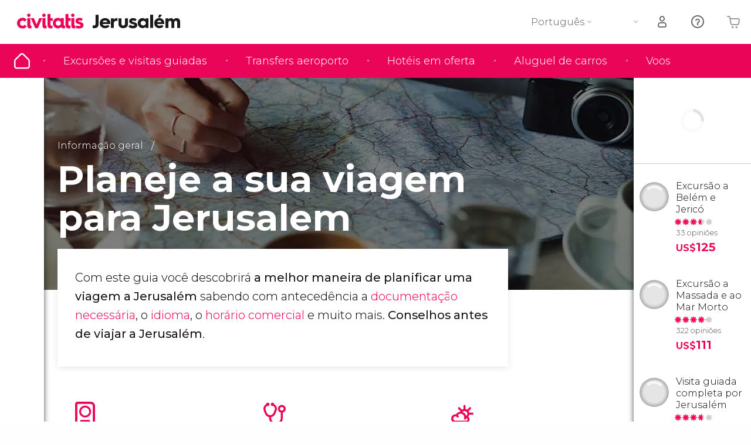

--- FILE ---
content_type: text/html;charset=UTF-8
request_url: https://www.tudosobrejerusalem.com/planeje-sua-viagem
body_size: 28836
content:
                                <!DOCTYPE html>
<html
    lang="pt"
            data-lang="pt"
    >
<head>
                <script type="text/javascript">window.gdprAppliesGlobally=true;(function(){function n(e){if(!window.frames[e]){if(document.body&&document.body.firstChild){var t=document.body;var r=document.createElement("iframe");r.style.display="none";r.name=e;r.title=e;}else{setTimeout(function(){n(e)},5)}}}function e(r,a,o,s,c){function e(e,t,r,n){if(typeof r!=="function"){return}if(!window[a]){window[a]=[]}var i=false;if(c){i=c(e,n,r)}if(!i){window[a].push({command:e,version:t,callback:r,parameter:n})}}e.stub=true;e.stubVersion=2;function t(n){if(!window[r]||window[r].stub!==true){return}if(!n.data){return}var i=typeof n.data==="string";var e;try{e=i?JSON.parse(n.data):n.data}catch(t){return}if(e[o]){var a=e[o];window[r](a.command,a.version,function(e,t){var r={};r[s]={returnValue:e,success:t,callId:a.callId};n.source.postMessage(i?JSON.stringify(r):r,"*")},a.parameter)}}if(typeof window[r]!=="function"){window[r]=e;if(window.addEventListener){window.addEventListener("message",t,false)}else{window.attachEvent("onmessage",t)}}}e("__uspapi","__uspapiBuffer","__uspapiCall","__uspapiReturn");n("__uspapiLocator");e("__tcfapi","__tcfapiBuffer","__tcfapiCall","__tcfapiReturn");n("__tcfapiLocator");(function(e){var i=document.createElement("script");i.id="spcloader";i.type="text/javascript";i["defer"]=true;i.charset="utf-8";var a="/didomi/"+e+"/loader.js?target="+document.location.hostname;if(window.didomiConfig&&window.didomiConfig.user){var o=window.didomiConfig.user;var s=o.country;var c=o.region;if(s){a=a+"&country="+s;if(c){a=a+"&region="+c}}};n.href=a;i.src=a;var d=document.getElementsByTagName("script")[0];d.parentNode.insertBefore(i,d)})("60ac3ba7-1ae5-42dc-be9a-50140ae6cea1")})();</script>
    <script type="text/javascript">
        window.didomiConfig = {
            languages: {
                enabled: ['pt'],
                default: 'pt'
            }
        };
        var updateDidomiClass = function () {
            if (Didomi.notice.isVisible()) {
                document.body.classList.add('is-didomi-visible'); 
            }
            else { 
                document.body.classList.remove('is-didomi-visible'); 
                
                if(typeof CivAPP !== 'undefined' && typeof CivAPP.Utils !== 'undefined' && typeof CivAPP.Utils.removeFixedElementsFromElement == 'function') {
                    CivAPP.Utils.removeFixedElementsFromElement();
                    $(window).off("resize.initZendeskFixDidomi");
                }
            }
        }
        window.didomiOnReady = window.didomiOnReady || [];
        window.didomiOnReady.push(function (Didomi) {
            updateDidomiClass();
        });
        window.didomiOnReady.push(function (Didomi) {
            Didomi.on('consent.changed',function () {
                setTimeout(function () {
                    updateDidomiClass();
                }, 200);
                consentPush();
                // The user consent status has changed
                if (typeof dataLayer !== 'undefined') {
                    dataLayer.push({
                        'event': 'consentUpdate'
                    });
                }
            });
            Didomi.on('notice.hidden',function () {
                setTimeout(function () {
                    updateDidomiClass();
                }, 200);
            });
            consentPush();
            // The user consent status has changed
            if (typeof dataLayer !== 'undefined') {
                dataLayer.push({
                    'event': 'consentInit'
                });
            }
        });

        if(typeof CivAPP !== 'undefined' && typeof CivAPP.Utils !== 'undefined' && typeof CivAPP.Utils.createCookie == 'function'){
            if(typeof(window.didomiState.didomiVendorsConsent) !== 'undefined' &&  CivAPP.Utils.readCookie('OptimizeEnabled') == null && 'true' == 'true'){
                var enabled = false;
                var vendorToSearch = 'c:googleana-W4pwUnkt';
                var acceptedVendors = window.didomiState.didomiVendorsConsent.split(",");
                for(var i = 0; i < acceptedVendors.length; i++){
                    if(acceptedVendors[i] == vendorToSearch){
                        enabled = true;
                    }
                }
                CivAPP.Utils.createCookie('OptimizeEnabled', enabled, 30);
            }
        }

        function consentPush()
        {
            var enabled = false;
            var vendorFound = false;
            var vendorToSearch = 'c:optimizely-i4R9Tawr';
            var acceptedVendors = window.didomiState.didomiVendorsConsent.split(",");

            for(var i = 0; i < acceptedVendors.length; i++){
                if(acceptedVendors[i] === vendorToSearch){
                    vendorFound = true;
                    break;
                }
            }

            if (vendorFound) {
                window.optimizely = window.optimizely || [];
                window.optimizely.push({
                    "type": "sendEvents"
                });
            } else {
                window.optimizely = window.optimizely || [];
                window.optimizely.push({
                    "type": "holdEvents"
                });
            }
            
            if(typeof CivAPP !== 'undefined' && typeof CivAPP.Utils !== 'undefined' && typeof CivAPP.Utils.createCookie == 'function'){
                CivAPP.Utils.createCookie('OptimizeEnabled', enabled, 30);
            }
            
            // The SDK is done loading, check the consent status of the user
            //const AllStatus = Didomi.getUserConsentStatusForAll();
            //dataLayer.push({'DidomiStatus': AllStatus});
            if (typeof dataLayer !== 'undefined') {
                dataLayer.push({
                    'DidomiStatus': {
                        // Didomi variables
                        'GDPRApplies': typeof(window.didomiState.didomiGDPRApplies) !== 'undefined' ? window.didomiState.didomiGDPRApplies : null,
                        'IABConsent': typeof(window.didomiState.didomiIABConsent) !== 'undefined' ? window.didomiState.didomiIABConsent : null  ,
                        'VendorsConsent': typeof(window.didomiState.didomiVendorsConsent) !== 'undefined' ? window.didomiState.didomiVendorsConsent : null, //Socios aceptados
                        'VendorsConsentUnknown': typeof(window.didomiState.didomiVendorsConsentUnknown) !== 'undefined' ? window.didomiState.didomiVendorsConsentUnknown : null, //Socios sin estado
                        'VendorsConsentDenied': typeof(window.didomiState.didomiVendorsConsentDenied) !== 'undefined' ? window.didomiState.didomiVendorsConsentDenied : null, //Socios denegados
                        'PurposesConsent': typeof(window.didomiState.didomiPurposesConsent) !== 'undefined' ? window.didomiState.didomiPurposesConsent : null, //Categorias aceptadas
                        'PurposesConsentUnknown': typeof(window.didomiState.didomiPurposesConsentUnknown) !== 'undefined' ? window.didomiState.didomiPurposesConsentUnknown : null, //Categorias sin estado
                        'PurposesConsentDenied': typeof(window.didomiState.didomiPurposesConsentDenied) !== 'undefined' ? window.didomiState.didomiPurposesConsentDenied : null, //Categorias denegadas
                        'ExperimentId': typeof(window.didomiState.didomiExperimentId) !== 'undefined' ? window.didomiState.didomiExperimentId : null, //Id de experimento
                        'ExperimentUserGroup': typeof(window.didomiState.didomiExperimentUserGroup) !== 'undefined' ? window.didomiState.didomiExperimentUserGroup : null //Grupo de experimento
                    }
                }
            );
            }
        }
    </script>
    <script>
    dataLayer = window.dataLayer || [];
    dataLayer.push({
        'pageLanguage': 'pt',
        'geoCode': 'US',
    });
</script>
    <script>
        window.gtmEnabled = true;
    </script>
    <script>
        (function (w, d, s, l, i) {w[l] = w[l] || [];w[l].push({'gtm.start': new Date().getTime(), event: 'gtm.js'});var f = d.getElementsByTagName(s)[0], j = d.createElement(s), dl = l != 'dataLayer' ? '&l=' + l : '';j.defer = true;j.src = '/gtm/gtm.js?id=' + i + dl;
        j.addEventListener('load', function() {
            var _ge = new CustomEvent('gtm_loaded', { bubbles: true });
            d.dispatchEvent(_ge);
        });

        j.addEventListener('error', function(event) {
            var errorMessage = 'Script load error - URL: ' + event.target.src;
            var _ge = new CustomEvent('gtm_error', { 
                bubbles: true, 
                detail: errorMessage 
            });

            d.dispatchEvent(_ge);
        });

        f.parentNode.insertBefore(j, f);})(window, document, 'script', 'dataLayer', '');
    </script>


    
    <script>
        var showConfirmationTags = false;
        var GTMData = {"event":"productImpression","ecommerce":{"navigationCurrency":"USD","currencyCode":"EUR","impressions":[{"id":7249,"name":"Excurs\u00e3o a Belem e Jerico","price":37.5,"brand":20666,"category":"Excurs\u00f5es de um dia","position":0,"url":"https:\/\/www.civitatis.com\/pt\/jerusalem\/excursao-belem-jerico","list":"Jerusalen","list_id":"102","category2":0,"category3":1,"category4":"111","dimension32":125},{"id":7252,"name":"Excurs\u00e3o a Massada e ao Mar Morto","price":33.29,"brand":20666,"category":"Excurs\u00f5es de um dia","position":1,"url":"https:\/\/www.civitatis.com\/pt\/jerusalem\/excursao-massada-mar-morto","list":"Jerusalen","list_id":"102","category2":0,"category3":1,"category4":"111","dimension32":111},{"id":7342,"name":"Visita guiada completa por Jerusalem","price":22.5,"brand":20666,"category":"Visitas guiadas e free tours","position":2,"url":"https:\/\/www.civitatis.com\/pt\/jerusalem\/visita-guiada-jerusalem","list":"Jerusalen","list_id":"102","category2":0,"category3":1,"category4":"111","dimension32":75}],"is_from_guide":true,"guide_name":"tudosobrejerusalem.com"}};
    </script>



    <meta name="sitewide-event" content="[base64]">

    <meta name="channel-event" content="IntcImV2ZW50XCI6XCJjaGFubmVsXCIsXCJjaGFubmVsXCI6e1wiYWZmaWxpYXRlX2lkXCI6XCJcIixcImFnZW5jeV9pZFwiOlwiXCJ9fSI=">

    <meta name="user-event" content="IntcImV2ZW50XCI6XCJ1c2VyXCIsXCJ1c2VyXCI6e1wibG9naW5fc3RhdHVzXCI6XCJcIixcImNsaWVudF9pZFwiOm51bGwsXCJ1c2VySWRcIjpcIlwiLFwidXNlcl9jaXZpdGF0aXNJRFwiOlwiXCIsXCJ1c2VyX3ByZXZpb3VzXCI6bnVsbH19Ig==">

            
    
                            <title>Planeje a sua viagem para Jerusalem - Moeda, idioma e documentação</title>
                            <meta name="title" content="Planeje a sua viagem para Jerusalem - Moeda, idioma e documentação" />
            <meta name="description" content="Saiba as melhores dicas para viajar a Jerusalém e conheça o idioma, preços, horário, moeda e muito mais. Planeje sua viagem para Jerusalém." />
                <meta name="keywords" content="como viajar a jerusalem, como viajar para jerusalem, planificar viagem jerusalem, conselhos para visitar jerusalem, dicas para visitar jerusalem, conselhos viajar jerusalem" />
        <meta name="format-detection" content="telephone=no">
    <meta http-equiv="Content-Type" content="text/html; charset=utf-8" />
    <meta name="author" content="Ivanka Garcia Mancebo">
    <meta name="revisit-after" content="30" />
    <meta name="robots" content="all" />
    <meta name="viewport" content="width=device-width,initial-scale=1.0,minimum-scale=1.0,maximum-scale=5.0,user-scalable=yes"/>
    <meta http-equiv="x-ua-compatible" content="ie=edge"><script type="text/javascript">(window.NREUM||(NREUM={})).init={privacy:{cookies_enabled:true},ajax:{deny_list:[]},session_trace:{sampling_rate:0.0,mode:"FIXED_RATE",enabled:true,error_sampling_rate:0.0},feature_flags:["soft_nav"],distributed_tracing:{enabled:true}};(window.NREUM||(NREUM={})).loader_config={agentID:"1835116595",accountID:"806379",trustKey:"806379",licenseKey:"9bf0b81ab3",applicationID:"1664103153",browserID:"1835116595"};;/*! For license information please see nr-loader-rum-1.307.0.min.js.LICENSE.txt */
(()=>{var e,t,r={163:(e,t,r)=>{"use strict";r.d(t,{j:()=>E});var n=r(384),i=r(1741);var a=r(2555);r(860).K7.genericEvents;const s="experimental.resources",o="register",c=e=>{if(!e||"string"!=typeof e)return!1;try{document.createDocumentFragment().querySelector(e)}catch{return!1}return!0};var d=r(2614),u=r(944),l=r(8122);const f="[data-nr-mask]",g=e=>(0,l.a)(e,(()=>{const e={feature_flags:[],experimental:{allow_registered_children:!1,resources:!1},mask_selector:"*",block_selector:"[data-nr-block]",mask_input_options:{color:!1,date:!1,"datetime-local":!1,email:!1,month:!1,number:!1,range:!1,search:!1,tel:!1,text:!1,time:!1,url:!1,week:!1,textarea:!1,select:!1,password:!0}};return{ajax:{deny_list:void 0,block_internal:!0,enabled:!0,autoStart:!0},api:{get allow_registered_children(){return e.feature_flags.includes(o)||e.experimental.allow_registered_children},set allow_registered_children(t){e.experimental.allow_registered_children=t},duplicate_registered_data:!1},browser_consent_mode:{enabled:!1},distributed_tracing:{enabled:void 0,exclude_newrelic_header:void 0,cors_use_newrelic_header:void 0,cors_use_tracecontext_headers:void 0,allowed_origins:void 0},get feature_flags(){return e.feature_flags},set feature_flags(t){e.feature_flags=t},generic_events:{enabled:!0,autoStart:!0},harvest:{interval:30},jserrors:{enabled:!0,autoStart:!0},logging:{enabled:!0,autoStart:!0},metrics:{enabled:!0,autoStart:!0},obfuscate:void 0,page_action:{enabled:!0},page_view_event:{enabled:!0,autoStart:!0},page_view_timing:{enabled:!0,autoStart:!0},performance:{capture_marks:!1,capture_measures:!1,capture_detail:!0,resources:{get enabled(){return e.feature_flags.includes(s)||e.experimental.resources},set enabled(t){e.experimental.resources=t},asset_types:[],first_party_domains:[],ignore_newrelic:!0}},privacy:{cookies_enabled:!0},proxy:{assets:void 0,beacon:void 0},session:{expiresMs:d.wk,inactiveMs:d.BB},session_replay:{autoStart:!0,enabled:!1,preload:!1,sampling_rate:10,error_sampling_rate:100,collect_fonts:!1,inline_images:!1,fix_stylesheets:!0,mask_all_inputs:!0,get mask_text_selector(){return e.mask_selector},set mask_text_selector(t){c(t)?e.mask_selector="".concat(t,",").concat(f):""===t||null===t?e.mask_selector=f:(0,u.R)(5,t)},get block_class(){return"nr-block"},get ignore_class(){return"nr-ignore"},get mask_text_class(){return"nr-mask"},get block_selector(){return e.block_selector},set block_selector(t){c(t)?e.block_selector+=",".concat(t):""!==t&&(0,u.R)(6,t)},get mask_input_options(){return e.mask_input_options},set mask_input_options(t){t&&"object"==typeof t?e.mask_input_options={...t,password:!0}:(0,u.R)(7,t)}},session_trace:{enabled:!0,autoStart:!0},soft_navigations:{enabled:!0,autoStart:!0},spa:{enabled:!0,autoStart:!0},ssl:void 0,user_actions:{enabled:!0,elementAttributes:["id","className","tagName","type"]}}})());var p=r(6154),m=r(9324);let h=0;const v={buildEnv:m.F3,distMethod:m.Xs,version:m.xv,originTime:p.WN},b={consented:!1},y={appMetadata:{},get consented(){return this.session?.state?.consent||b.consented},set consented(e){b.consented=e},customTransaction:void 0,denyList:void 0,disabled:!1,harvester:void 0,isolatedBacklog:!1,isRecording:!1,loaderType:void 0,maxBytes:3e4,obfuscator:void 0,onerror:void 0,ptid:void 0,releaseIds:{},session:void 0,timeKeeper:void 0,registeredEntities:[],jsAttributesMetadata:{bytes:0},get harvestCount(){return++h}},_=e=>{const t=(0,l.a)(e,y),r=Object.keys(v).reduce((e,t)=>(e[t]={value:v[t],writable:!1,configurable:!0,enumerable:!0},e),{});return Object.defineProperties(t,r)};var w=r(5701);const x=e=>{const t=e.startsWith("http");e+="/",r.p=t?e:"https://"+e};var R=r(7836),k=r(3241);const A={accountID:void 0,trustKey:void 0,agentID:void 0,licenseKey:void 0,applicationID:void 0,xpid:void 0},S=e=>(0,l.a)(e,A),T=new Set;function E(e,t={},r,s){let{init:o,info:c,loader_config:d,runtime:u={},exposed:l=!0}=t;if(!c){const e=(0,n.pV)();o=e.init,c=e.info,d=e.loader_config}e.init=g(o||{}),e.loader_config=S(d||{}),c.jsAttributes??={},p.bv&&(c.jsAttributes.isWorker=!0),e.info=(0,a.D)(c);const f=e.init,m=[c.beacon,c.errorBeacon];T.has(e.agentIdentifier)||(f.proxy.assets&&(x(f.proxy.assets),m.push(f.proxy.assets)),f.proxy.beacon&&m.push(f.proxy.beacon),e.beacons=[...m],function(e){const t=(0,n.pV)();Object.getOwnPropertyNames(i.W.prototype).forEach(r=>{const n=i.W.prototype[r];if("function"!=typeof n||"constructor"===n)return;let a=t[r];e[r]&&!1!==e.exposed&&"micro-agent"!==e.runtime?.loaderType&&(t[r]=(...t)=>{const n=e[r](...t);return a?a(...t):n})})}(e),(0,n.US)("activatedFeatures",w.B)),u.denyList=[...f.ajax.deny_list||[],...f.ajax.block_internal?m:[]],u.ptid=e.agentIdentifier,u.loaderType=r,e.runtime=_(u),T.has(e.agentIdentifier)||(e.ee=R.ee.get(e.agentIdentifier),e.exposed=l,(0,k.W)({agentIdentifier:e.agentIdentifier,drained:!!w.B?.[e.agentIdentifier],type:"lifecycle",name:"initialize",feature:void 0,data:e.config})),T.add(e.agentIdentifier)}},384:(e,t,r)=>{"use strict";r.d(t,{NT:()=>s,US:()=>u,Zm:()=>o,bQ:()=>d,dV:()=>c,pV:()=>l});var n=r(6154),i=r(1863),a=r(1910);const s={beacon:"bam.nr-data.net",errorBeacon:"bam.nr-data.net"};function o(){return n.gm.NREUM||(n.gm.NREUM={}),void 0===n.gm.newrelic&&(n.gm.newrelic=n.gm.NREUM),n.gm.NREUM}function c(){let e=o();return e.o||(e.o={ST:n.gm.setTimeout,SI:n.gm.setImmediate||n.gm.setInterval,CT:n.gm.clearTimeout,XHR:n.gm.XMLHttpRequest,REQ:n.gm.Request,EV:n.gm.Event,PR:n.gm.Promise,MO:n.gm.MutationObserver,FETCH:n.gm.fetch,WS:n.gm.WebSocket},(0,a.i)(...Object.values(e.o))),e}function d(e,t){let r=o();r.initializedAgents??={},t.initializedAt={ms:(0,i.t)(),date:new Date},r.initializedAgents[e]=t}function u(e,t){o()[e]=t}function l(){return function(){let e=o();const t=e.info||{};e.info={beacon:s.beacon,errorBeacon:s.errorBeacon,...t}}(),function(){let e=o();const t=e.init||{};e.init={...t}}(),c(),function(){let e=o();const t=e.loader_config||{};e.loader_config={...t}}(),o()}},782:(e,t,r)=>{"use strict";r.d(t,{T:()=>n});const n=r(860).K7.pageViewTiming},860:(e,t,r)=>{"use strict";r.d(t,{$J:()=>u,K7:()=>c,P3:()=>d,XX:()=>i,Yy:()=>o,df:()=>a,qY:()=>n,v4:()=>s});const n="events",i="jserrors",a="browser/blobs",s="rum",o="browser/logs",c={ajax:"ajax",genericEvents:"generic_events",jserrors:i,logging:"logging",metrics:"metrics",pageAction:"page_action",pageViewEvent:"page_view_event",pageViewTiming:"page_view_timing",sessionReplay:"session_replay",sessionTrace:"session_trace",softNav:"soft_navigations",spa:"spa"},d={[c.pageViewEvent]:1,[c.pageViewTiming]:2,[c.metrics]:3,[c.jserrors]:4,[c.spa]:5,[c.ajax]:6,[c.sessionTrace]:7,[c.softNav]:8,[c.sessionReplay]:9,[c.logging]:10,[c.genericEvents]:11},u={[c.pageViewEvent]:s,[c.pageViewTiming]:n,[c.ajax]:n,[c.spa]:n,[c.softNav]:n,[c.metrics]:i,[c.jserrors]:i,[c.sessionTrace]:a,[c.sessionReplay]:a,[c.logging]:o,[c.genericEvents]:"ins"}},944:(e,t,r)=>{"use strict";r.d(t,{R:()=>i});var n=r(3241);function i(e,t){"function"==typeof console.debug&&(console.debug("New Relic Warning: https://github.com/newrelic/newrelic-browser-agent/blob/main/docs/warning-codes.md#".concat(e),t),(0,n.W)({agentIdentifier:null,drained:null,type:"data",name:"warn",feature:"warn",data:{code:e,secondary:t}}))}},1687:(e,t,r)=>{"use strict";r.d(t,{Ak:()=>d,Ze:()=>f,x3:()=>u});var n=r(3241),i=r(7836),a=r(3606),s=r(860),o=r(2646);const c={};function d(e,t){const r={staged:!1,priority:s.P3[t]||0};l(e),c[e].get(t)||c[e].set(t,r)}function u(e,t){e&&c[e]&&(c[e].get(t)&&c[e].delete(t),p(e,t,!1),c[e].size&&g(e))}function l(e){if(!e)throw new Error("agentIdentifier required");c[e]||(c[e]=new Map)}function f(e="",t="feature",r=!1){if(l(e),!e||!c[e].get(t)||r)return p(e,t);c[e].get(t).staged=!0,g(e)}function g(e){const t=Array.from(c[e]);t.every(([e,t])=>t.staged)&&(t.sort((e,t)=>e[1].priority-t[1].priority),t.forEach(([t])=>{c[e].delete(t),p(e,t)}))}function p(e,t,r=!0){const s=e?i.ee.get(e):i.ee,c=a.i.handlers;if(!s.aborted&&s.backlog&&c){if((0,n.W)({agentIdentifier:e,type:"lifecycle",name:"drain",feature:t}),r){const e=s.backlog[t],r=c[t];if(r){for(let t=0;e&&t<e.length;++t)m(e[t],r);Object.entries(r).forEach(([e,t])=>{Object.values(t||{}).forEach(t=>{t[0]?.on&&t[0]?.context()instanceof o.y&&t[0].on(e,t[1])})})}}s.isolatedBacklog||delete c[t],s.backlog[t]=null,s.emit("drain-"+t,[])}}function m(e,t){var r=e[1];Object.values(t[r]||{}).forEach(t=>{var r=e[0];if(t[0]===r){var n=t[1],i=e[3],a=e[2];n.apply(i,a)}})}},1738:(e,t,r)=>{"use strict";r.d(t,{U:()=>g,Y:()=>f});var n=r(3241),i=r(9908),a=r(1863),s=r(944),o=r(5701),c=r(3969),d=r(8362),u=r(860),l=r(4261);function f(e,t,r,a){const f=a||r;!f||f[e]&&f[e]!==d.d.prototype[e]||(f[e]=function(){(0,i.p)(c.xV,["API/"+e+"/called"],void 0,u.K7.metrics,r.ee),(0,n.W)({agentIdentifier:r.agentIdentifier,drained:!!o.B?.[r.agentIdentifier],type:"data",name:"api",feature:l.Pl+e,data:{}});try{return t.apply(this,arguments)}catch(e){(0,s.R)(23,e)}})}function g(e,t,r,n,s){const o=e.info;null===r?delete o.jsAttributes[t]:o.jsAttributes[t]=r,(s||null===r)&&(0,i.p)(l.Pl+n,[(0,a.t)(),t,r],void 0,"session",e.ee)}},1741:(e,t,r)=>{"use strict";r.d(t,{W:()=>a});var n=r(944),i=r(4261);class a{#e(e,...t){if(this[e]!==a.prototype[e])return this[e](...t);(0,n.R)(35,e)}addPageAction(e,t){return this.#e(i.hG,e,t)}register(e){return this.#e(i.eY,e)}recordCustomEvent(e,t){return this.#e(i.fF,e,t)}setPageViewName(e,t){return this.#e(i.Fw,e,t)}setCustomAttribute(e,t,r){return this.#e(i.cD,e,t,r)}noticeError(e,t){return this.#e(i.o5,e,t)}setUserId(e,t=!1){return this.#e(i.Dl,e,t)}setApplicationVersion(e){return this.#e(i.nb,e)}setErrorHandler(e){return this.#e(i.bt,e)}addRelease(e,t){return this.#e(i.k6,e,t)}log(e,t){return this.#e(i.$9,e,t)}start(){return this.#e(i.d3)}finished(e){return this.#e(i.BL,e)}recordReplay(){return this.#e(i.CH)}pauseReplay(){return this.#e(i.Tb)}addToTrace(e){return this.#e(i.U2,e)}setCurrentRouteName(e){return this.#e(i.PA,e)}interaction(e){return this.#e(i.dT,e)}wrapLogger(e,t,r){return this.#e(i.Wb,e,t,r)}measure(e,t){return this.#e(i.V1,e,t)}consent(e){return this.#e(i.Pv,e)}}},1863:(e,t,r)=>{"use strict";function n(){return Math.floor(performance.now())}r.d(t,{t:()=>n})},1910:(e,t,r)=>{"use strict";r.d(t,{i:()=>a});var n=r(944);const i=new Map;function a(...e){return e.every(e=>{if(i.has(e))return i.get(e);const t="function"==typeof e?e.toString():"",r=t.includes("[native code]"),a=t.includes("nrWrapper");return r||a||(0,n.R)(64,e?.name||t),i.set(e,r),r})}},2555:(e,t,r)=>{"use strict";r.d(t,{D:()=>o,f:()=>s});var n=r(384),i=r(8122);const a={beacon:n.NT.beacon,errorBeacon:n.NT.errorBeacon,licenseKey:void 0,applicationID:void 0,sa:void 0,queueTime:void 0,applicationTime:void 0,ttGuid:void 0,user:void 0,account:void 0,product:void 0,extra:void 0,jsAttributes:{},userAttributes:void 0,atts:void 0,transactionName:void 0,tNamePlain:void 0};function s(e){try{return!!e.licenseKey&&!!e.errorBeacon&&!!e.applicationID}catch(e){return!1}}const o=e=>(0,i.a)(e,a)},2614:(e,t,r)=>{"use strict";r.d(t,{BB:()=>s,H3:()=>n,g:()=>d,iL:()=>c,tS:()=>o,uh:()=>i,wk:()=>a});const n="NRBA",i="SESSION",a=144e5,s=18e5,o={STARTED:"session-started",PAUSE:"session-pause",RESET:"session-reset",RESUME:"session-resume",UPDATE:"session-update"},c={SAME_TAB:"same-tab",CROSS_TAB:"cross-tab"},d={OFF:0,FULL:1,ERROR:2}},2646:(e,t,r)=>{"use strict";r.d(t,{y:()=>n});class n{constructor(e){this.contextId=e}}},2843:(e,t,r)=>{"use strict";r.d(t,{G:()=>a,u:()=>i});var n=r(3878);function i(e,t=!1,r,i){(0,n.DD)("visibilitychange",function(){if(t)return void("hidden"===document.visibilityState&&e());e(document.visibilityState)},r,i)}function a(e,t,r){(0,n.sp)("pagehide",e,t,r)}},3241:(e,t,r)=>{"use strict";r.d(t,{W:()=>a});var n=r(6154);const i="newrelic";function a(e={}){try{n.gm.dispatchEvent(new CustomEvent(i,{detail:e}))}catch(e){}}},3606:(e,t,r)=>{"use strict";r.d(t,{i:()=>a});var n=r(9908);a.on=s;var i=a.handlers={};function a(e,t,r,a){s(a||n.d,i,e,t,r)}function s(e,t,r,i,a){a||(a="feature"),e||(e=n.d);var s=t[a]=t[a]||{};(s[r]=s[r]||[]).push([e,i])}},3878:(e,t,r)=>{"use strict";function n(e,t){return{capture:e,passive:!1,signal:t}}function i(e,t,r=!1,i){window.addEventListener(e,t,n(r,i))}function a(e,t,r=!1,i){document.addEventListener(e,t,n(r,i))}r.d(t,{DD:()=>a,jT:()=>n,sp:()=>i})},3969:(e,t,r)=>{"use strict";r.d(t,{TZ:()=>n,XG:()=>o,rs:()=>i,xV:()=>s,z_:()=>a});const n=r(860).K7.metrics,i="sm",a="cm",s="storeSupportabilityMetrics",o="storeEventMetrics"},4234:(e,t,r)=>{"use strict";r.d(t,{W:()=>a});var n=r(7836),i=r(1687);class a{constructor(e,t){this.agentIdentifier=e,this.ee=n.ee.get(e),this.featureName=t,this.blocked=!1}deregisterDrain(){(0,i.x3)(this.agentIdentifier,this.featureName)}}},4261:(e,t,r)=>{"use strict";r.d(t,{$9:()=>d,BL:()=>o,CH:()=>g,Dl:()=>_,Fw:()=>y,PA:()=>h,Pl:()=>n,Pv:()=>k,Tb:()=>l,U2:()=>a,V1:()=>R,Wb:()=>x,bt:()=>b,cD:()=>v,d3:()=>w,dT:()=>c,eY:()=>p,fF:()=>f,hG:()=>i,k6:()=>s,nb:()=>m,o5:()=>u});const n="api-",i="addPageAction",a="addToTrace",s="addRelease",o="finished",c="interaction",d="log",u="noticeError",l="pauseReplay",f="recordCustomEvent",g="recordReplay",p="register",m="setApplicationVersion",h="setCurrentRouteName",v="setCustomAttribute",b="setErrorHandler",y="setPageViewName",_="setUserId",w="start",x="wrapLogger",R="measure",k="consent"},5289:(e,t,r)=>{"use strict";r.d(t,{GG:()=>s,Qr:()=>c,sB:()=>o});var n=r(3878),i=r(6389);function a(){return"undefined"==typeof document||"complete"===document.readyState}function s(e,t){if(a())return e();const r=(0,i.J)(e),s=setInterval(()=>{a()&&(clearInterval(s),r())},500);(0,n.sp)("load",r,t)}function o(e){if(a())return e();(0,n.DD)("DOMContentLoaded",e)}function c(e){if(a())return e();(0,n.sp)("popstate",e)}},5607:(e,t,r)=>{"use strict";r.d(t,{W:()=>n});const n=(0,r(9566).bz)()},5701:(e,t,r)=>{"use strict";r.d(t,{B:()=>a,t:()=>s});var n=r(3241);const i=new Set,a={};function s(e,t){const r=t.agentIdentifier;a[r]??={},e&&"object"==typeof e&&(i.has(r)||(t.ee.emit("rumresp",[e]),a[r]=e,i.add(r),(0,n.W)({agentIdentifier:r,loaded:!0,drained:!0,type:"lifecycle",name:"load",feature:void 0,data:e})))}},6154:(e,t,r)=>{"use strict";r.d(t,{OF:()=>c,RI:()=>i,WN:()=>u,bv:()=>a,eN:()=>l,gm:()=>s,mw:()=>o,sb:()=>d});var n=r(1863);const i="undefined"!=typeof window&&!!window.document,a="undefined"!=typeof WorkerGlobalScope&&("undefined"!=typeof self&&self instanceof WorkerGlobalScope&&self.navigator instanceof WorkerNavigator||"undefined"!=typeof globalThis&&globalThis instanceof WorkerGlobalScope&&globalThis.navigator instanceof WorkerNavigator),s=i?window:"undefined"!=typeof WorkerGlobalScope&&("undefined"!=typeof self&&self instanceof WorkerGlobalScope&&self||"undefined"!=typeof globalThis&&globalThis instanceof WorkerGlobalScope&&globalThis),o=Boolean("hidden"===s?.document?.visibilityState),c=/iPad|iPhone|iPod/.test(s.navigator?.userAgent),d=c&&"undefined"==typeof SharedWorker,u=((()=>{const e=s.navigator?.userAgent?.match(/Firefox[/\s](\d+\.\d+)/);Array.isArray(e)&&e.length>=2&&e[1]})(),Date.now()-(0,n.t)()),l=()=>"undefined"!=typeof PerformanceNavigationTiming&&s?.performance?.getEntriesByType("navigation")?.[0]?.responseStart},6389:(e,t,r)=>{"use strict";function n(e,t=500,r={}){const n=r?.leading||!1;let i;return(...r)=>{n&&void 0===i&&(e.apply(this,r),i=setTimeout(()=>{i=clearTimeout(i)},t)),n||(clearTimeout(i),i=setTimeout(()=>{e.apply(this,r)},t))}}function i(e){let t=!1;return(...r)=>{t||(t=!0,e.apply(this,r))}}r.d(t,{J:()=>i,s:()=>n})},6630:(e,t,r)=>{"use strict";r.d(t,{T:()=>n});const n=r(860).K7.pageViewEvent},7699:(e,t,r)=>{"use strict";r.d(t,{It:()=>a,KC:()=>o,No:()=>i,qh:()=>s});var n=r(860);const i=16e3,a=1e6,s="SESSION_ERROR",o={[n.K7.logging]:!0,[n.K7.genericEvents]:!1,[n.K7.jserrors]:!1,[n.K7.ajax]:!1}},7836:(e,t,r)=>{"use strict";r.d(t,{P:()=>o,ee:()=>c});var n=r(384),i=r(8990),a=r(2646),s=r(5607);const o="nr@context:".concat(s.W),c=function e(t,r){var n={},s={},u={},l=!1;try{l=16===r.length&&d.initializedAgents?.[r]?.runtime.isolatedBacklog}catch(e){}var f={on:p,addEventListener:p,removeEventListener:function(e,t){var r=n[e];if(!r)return;for(var i=0;i<r.length;i++)r[i]===t&&r.splice(i,1)},emit:function(e,r,n,i,a){!1!==a&&(a=!0);if(c.aborted&&!i)return;t&&a&&t.emit(e,r,n);var o=g(n);m(e).forEach(e=>{e.apply(o,r)});var d=v()[s[e]];d&&d.push([f,e,r,o]);return o},get:h,listeners:m,context:g,buffer:function(e,t){const r=v();if(t=t||"feature",f.aborted)return;Object.entries(e||{}).forEach(([e,n])=>{s[n]=t,t in r||(r[t]=[])})},abort:function(){f._aborted=!0,Object.keys(f.backlog).forEach(e=>{delete f.backlog[e]})},isBuffering:function(e){return!!v()[s[e]]},debugId:r,backlog:l?{}:t&&"object"==typeof t.backlog?t.backlog:{},isolatedBacklog:l};return Object.defineProperty(f,"aborted",{get:()=>{let e=f._aborted||!1;return e||(t&&(e=t.aborted),e)}}),f;function g(e){return e&&e instanceof a.y?e:e?(0,i.I)(e,o,()=>new a.y(o)):new a.y(o)}function p(e,t){n[e]=m(e).concat(t)}function m(e){return n[e]||[]}function h(t){return u[t]=u[t]||e(f,t)}function v(){return f.backlog}}(void 0,"globalEE"),d=(0,n.Zm)();d.ee||(d.ee=c)},8122:(e,t,r)=>{"use strict";r.d(t,{a:()=>i});var n=r(944);function i(e,t){try{if(!e||"object"!=typeof e)return(0,n.R)(3);if(!t||"object"!=typeof t)return(0,n.R)(4);const r=Object.create(Object.getPrototypeOf(t),Object.getOwnPropertyDescriptors(t)),a=0===Object.keys(r).length?e:r;for(let s in a)if(void 0!==e[s])try{if(null===e[s]){r[s]=null;continue}Array.isArray(e[s])&&Array.isArray(t[s])?r[s]=Array.from(new Set([...e[s],...t[s]])):"object"==typeof e[s]&&"object"==typeof t[s]?r[s]=i(e[s],t[s]):r[s]=e[s]}catch(e){r[s]||(0,n.R)(1,e)}return r}catch(e){(0,n.R)(2,e)}}},8362:(e,t,r)=>{"use strict";r.d(t,{d:()=>a});var n=r(9566),i=r(1741);class a extends i.W{agentIdentifier=(0,n.LA)(16)}},8374:(e,t,r)=>{r.nc=(()=>{try{return document?.currentScript?.nonce}catch(e){}return""})()},8990:(e,t,r)=>{"use strict";r.d(t,{I:()=>i});var n=Object.prototype.hasOwnProperty;function i(e,t,r){if(n.call(e,t))return e[t];var i=r();if(Object.defineProperty&&Object.keys)try{return Object.defineProperty(e,t,{value:i,writable:!0,enumerable:!1}),i}catch(e){}return e[t]=i,i}},9324:(e,t,r)=>{"use strict";r.d(t,{F3:()=>i,Xs:()=>a,xv:()=>n});const n="1.307.0",i="PROD",a="CDN"},9566:(e,t,r)=>{"use strict";r.d(t,{LA:()=>o,bz:()=>s});var n=r(6154);const i="xxxxxxxx-xxxx-4xxx-yxxx-xxxxxxxxxxxx";function a(e,t){return e?15&e[t]:16*Math.random()|0}function s(){const e=n.gm?.crypto||n.gm?.msCrypto;let t,r=0;return e&&e.getRandomValues&&(t=e.getRandomValues(new Uint8Array(30))),i.split("").map(e=>"x"===e?a(t,r++).toString(16):"y"===e?(3&a()|8).toString(16):e).join("")}function o(e){const t=n.gm?.crypto||n.gm?.msCrypto;let r,i=0;t&&t.getRandomValues&&(r=t.getRandomValues(new Uint8Array(e)));const s=[];for(var o=0;o<e;o++)s.push(a(r,i++).toString(16));return s.join("")}},9908:(e,t,r)=>{"use strict";r.d(t,{d:()=>n,p:()=>i});var n=r(7836).ee.get("handle");function i(e,t,r,i,a){a?(a.buffer([e],i),a.emit(e,t,r)):(n.buffer([e],i),n.emit(e,t,r))}}},n={};function i(e){var t=n[e];if(void 0!==t)return t.exports;var a=n[e]={exports:{}};return r[e](a,a.exports,i),a.exports}i.m=r,i.d=(e,t)=>{for(var r in t)i.o(t,r)&&!i.o(e,r)&&Object.defineProperty(e,r,{enumerable:!0,get:t[r]})},i.f={},i.e=e=>Promise.all(Object.keys(i.f).reduce((t,r)=>(i.f[r](e,t),t),[])),i.u=e=>"nr-rum-1.307.0.min.js",i.o=(e,t)=>Object.prototype.hasOwnProperty.call(e,t),e={},t="NRBA-1.307.0.PROD:",i.l=(r,n,a,s)=>{if(e[r])e[r].push(n);else{var o,c;if(void 0!==a)for(var d=document.getElementsByTagName("script"),u=0;u<d.length;u++){var l=d[u];if(l.getAttribute("src")==r||l.getAttribute("data-webpack")==t+a){o=l;break}}if(!o){c=!0;var f={296:"sha512-3EXXyZqgAupfCzApe8jx8MLgGn3TbzhyI1Jve2HiIeHZU3eYpQT4hF0fMRkBBDdQT8+b9YmzmeYUZ4Q/8KBSNg=="};(o=document.createElement("script")).charset="utf-8",i.nc&&o.setAttribute("nonce",i.nc),o.setAttribute("data-webpack",t+a),o.src=r,0!==o.src.indexOf(window.location.origin+"/")&&(o.crossOrigin="anonymous"),f[s]&&(o.integrity=f[s])}e[r]=[n];var g=(t,n)=>{o.onerror=o.onload=null,clearTimeout(p);var i=e[r];if(delete e[r],o.parentNode&&o.parentNode.removeChild(o),i&&i.forEach(e=>e(n)),t)return t(n)},p=setTimeout(g.bind(null,void 0,{type:"timeout",target:o}),12e4);o.onerror=g.bind(null,o.onerror),o.onload=g.bind(null,o.onload),c&&document.head.appendChild(o)}},i.r=e=>{"undefined"!=typeof Symbol&&Symbol.toStringTag&&Object.defineProperty(e,Symbol.toStringTag,{value:"Module"}),Object.defineProperty(e,"__esModule",{value:!0})},i.p="https://js-agent.newrelic.com/",(()=>{var e={374:0,840:0};i.f.j=(t,r)=>{var n=i.o(e,t)?e[t]:void 0;if(0!==n)if(n)r.push(n[2]);else{var a=new Promise((r,i)=>n=e[t]=[r,i]);r.push(n[2]=a);var s=i.p+i.u(t),o=new Error;i.l(s,r=>{if(i.o(e,t)&&(0!==(n=e[t])&&(e[t]=void 0),n)){var a=r&&("load"===r.type?"missing":r.type),s=r&&r.target&&r.target.src;o.message="Loading chunk "+t+" failed: ("+a+": "+s+")",o.name="ChunkLoadError",o.type=a,o.request=s,n[1](o)}},"chunk-"+t,t)}};var t=(t,r)=>{var n,a,[s,o,c]=r,d=0;if(s.some(t=>0!==e[t])){for(n in o)i.o(o,n)&&(i.m[n]=o[n]);if(c)c(i)}for(t&&t(r);d<s.length;d++)a=s[d],i.o(e,a)&&e[a]&&e[a][0](),e[a]=0},r=self["webpackChunk:NRBA-1.307.0.PROD"]=self["webpackChunk:NRBA-1.307.0.PROD"]||[];r.forEach(t.bind(null,0)),r.push=t.bind(null,r.push.bind(r))})(),(()=>{"use strict";i(8374);var e=i(8362),t=i(860);const r=Object.values(t.K7);var n=i(163);var a=i(9908),s=i(1863),o=i(4261),c=i(1738);var d=i(1687),u=i(4234),l=i(5289),f=i(6154),g=i(944),p=i(384);const m=e=>f.RI&&!0===e?.privacy.cookies_enabled;function h(e){return!!(0,p.dV)().o.MO&&m(e)&&!0===e?.session_trace.enabled}var v=i(6389),b=i(7699);class y extends u.W{constructor(e,t){super(e.agentIdentifier,t),this.agentRef=e,this.abortHandler=void 0,this.featAggregate=void 0,this.loadedSuccessfully=void 0,this.onAggregateImported=new Promise(e=>{this.loadedSuccessfully=e}),this.deferred=Promise.resolve(),!1===e.init[this.featureName].autoStart?this.deferred=new Promise((t,r)=>{this.ee.on("manual-start-all",(0,v.J)(()=>{(0,d.Ak)(e.agentIdentifier,this.featureName),t()}))}):(0,d.Ak)(e.agentIdentifier,t)}importAggregator(e,t,r={}){if(this.featAggregate)return;const n=async()=>{let n;await this.deferred;try{if(m(e.init)){const{setupAgentSession:t}=await i.e(296).then(i.bind(i,3305));n=t(e)}}catch(e){(0,g.R)(20,e),this.ee.emit("internal-error",[e]),(0,a.p)(b.qh,[e],void 0,this.featureName,this.ee)}try{if(!this.#t(this.featureName,n,e.init))return(0,d.Ze)(this.agentIdentifier,this.featureName),void this.loadedSuccessfully(!1);const{Aggregate:i}=await t();this.featAggregate=new i(e,r),e.runtime.harvester.initializedAggregates.push(this.featAggregate),this.loadedSuccessfully(!0)}catch(e){(0,g.R)(34,e),this.abortHandler?.(),(0,d.Ze)(this.agentIdentifier,this.featureName,!0),this.loadedSuccessfully(!1),this.ee&&this.ee.abort()}};f.RI?(0,l.GG)(()=>n(),!0):n()}#t(e,r,n){if(this.blocked)return!1;switch(e){case t.K7.sessionReplay:return h(n)&&!!r;case t.K7.sessionTrace:return!!r;default:return!0}}}var _=i(6630),w=i(2614),x=i(3241);class R extends y{static featureName=_.T;constructor(e){var t;super(e,_.T),this.setupInspectionEvents(e.agentIdentifier),t=e,(0,c.Y)(o.Fw,function(e,r){"string"==typeof e&&("/"!==e.charAt(0)&&(e="/"+e),t.runtime.customTransaction=(r||"http://custom.transaction")+e,(0,a.p)(o.Pl+o.Fw,[(0,s.t)()],void 0,void 0,t.ee))},t),this.importAggregator(e,()=>i.e(296).then(i.bind(i,3943)))}setupInspectionEvents(e){const t=(t,r)=>{t&&(0,x.W)({agentIdentifier:e,timeStamp:t.timeStamp,loaded:"complete"===t.target.readyState,type:"window",name:r,data:t.target.location+""})};(0,l.sB)(e=>{t(e,"DOMContentLoaded")}),(0,l.GG)(e=>{t(e,"load")}),(0,l.Qr)(e=>{t(e,"navigate")}),this.ee.on(w.tS.UPDATE,(t,r)=>{(0,x.W)({agentIdentifier:e,type:"lifecycle",name:"session",data:r})})}}class k extends e.d{constructor(e){var t;(super(),f.gm)?(this.features={},(0,p.bQ)(this.agentIdentifier,this),this.desiredFeatures=new Set(e.features||[]),this.desiredFeatures.add(R),(0,n.j)(this,e,e.loaderType||"agent"),t=this,(0,c.Y)(o.cD,function(e,r,n=!1){if("string"==typeof e){if(["string","number","boolean"].includes(typeof r)||null===r)return(0,c.U)(t,e,r,o.cD,n);(0,g.R)(40,typeof r)}else(0,g.R)(39,typeof e)},t),function(e){(0,c.Y)(o.Dl,function(t,r=!1){if("string"!=typeof t&&null!==t)return void(0,g.R)(41,typeof t);const n=e.info.jsAttributes["enduser.id"];r&&null!=n&&n!==t?(0,a.p)(o.Pl+"setUserIdAndResetSession",[t],void 0,"session",e.ee):(0,c.U)(e,"enduser.id",t,o.Dl,!0)},e)}(this),function(e){(0,c.Y)(o.nb,function(t){if("string"==typeof t||null===t)return(0,c.U)(e,"application.version",t,o.nb,!1);(0,g.R)(42,typeof t)},e)}(this),function(e){(0,c.Y)(o.d3,function(){e.ee.emit("manual-start-all")},e)}(this),function(e){(0,c.Y)(o.Pv,function(t=!0){if("boolean"==typeof t){if((0,a.p)(o.Pl+o.Pv,[t],void 0,"session",e.ee),e.runtime.consented=t,t){const t=e.features.page_view_event;t.onAggregateImported.then(e=>{const r=t.featAggregate;e&&!r.sentRum&&r.sendRum()})}}else(0,g.R)(65,typeof t)},e)}(this),this.run()):(0,g.R)(21)}get config(){return{info:this.info,init:this.init,loader_config:this.loader_config,runtime:this.runtime}}get api(){return this}run(){try{const e=function(e){const t={};return r.forEach(r=>{t[r]=!!e[r]?.enabled}),t}(this.init),n=[...this.desiredFeatures];n.sort((e,r)=>t.P3[e.featureName]-t.P3[r.featureName]),n.forEach(r=>{if(!e[r.featureName]&&r.featureName!==t.K7.pageViewEvent)return;if(r.featureName===t.K7.spa)return void(0,g.R)(67);const n=function(e){switch(e){case t.K7.ajax:return[t.K7.jserrors];case t.K7.sessionTrace:return[t.K7.ajax,t.K7.pageViewEvent];case t.K7.sessionReplay:return[t.K7.sessionTrace];case t.K7.pageViewTiming:return[t.K7.pageViewEvent];default:return[]}}(r.featureName).filter(e=>!(e in this.features));n.length>0&&(0,g.R)(36,{targetFeature:r.featureName,missingDependencies:n}),this.features[r.featureName]=new r(this)})}catch(e){(0,g.R)(22,e);for(const e in this.features)this.features[e].abortHandler?.();const t=(0,p.Zm)();delete t.initializedAgents[this.agentIdentifier]?.features,delete this.sharedAggregator;return t.ee.get(this.agentIdentifier).abort(),!1}}}var A=i(2843),S=i(782);class T extends y{static featureName=S.T;constructor(e){super(e,S.T),f.RI&&((0,A.u)(()=>(0,a.p)("docHidden",[(0,s.t)()],void 0,S.T,this.ee),!0),(0,A.G)(()=>(0,a.p)("winPagehide",[(0,s.t)()],void 0,S.T,this.ee)),this.importAggregator(e,()=>i.e(296).then(i.bind(i,2117))))}}var E=i(3969);class I extends y{static featureName=E.TZ;constructor(e){super(e,E.TZ),f.RI&&document.addEventListener("securitypolicyviolation",e=>{(0,a.p)(E.xV,["Generic/CSPViolation/Detected"],void 0,this.featureName,this.ee)}),this.importAggregator(e,()=>i.e(296).then(i.bind(i,9623)))}}new k({features:[R,T,I],loaderType:"lite"})})()})();</script>
            <meta name="theme-color" content="#f70759">
        <meta name="p:domain_verify" content="c7f46053b0b7b48b381542ef63ebe44e"/>
    <meta name="pinterest-rich-pin" content="false" />
                <meta itemprop="datePublished" content="2023-02-02 00:00:00" />
                <meta itemprop="dateModified" content="2023-07-02 00:00:00" />
    
    <link rel="preload" href="/f/fonts/civitatis-new-icons.woff2" as="font" type="font/woff2" crossorigin />
        <link rel="preload" href="/f/fonts/Montserrat-VF.woff2" as="font" type="font/woff2" crossorigin />
        <link rel="search" href="https://www.civitatis.com/opensearchdescription.xml" title="Civitatis – Visitas guiadas y excursiones en todo el mundo" type="application/opensearchdescription+xml">
            
            <link rel="preload" href="/f/fonts/guias-new-texts-webfont-v2.woff2" as="font" type="font/woff2" crossorigin />
                        <link rel="apple-touch-icon" sizes="57x57" href="/f/israel/jerusalen/icon/apple-icon-57x57.png">
        <link rel="apple-touch-icon" sizes="60x60" href="/f/israel/jerusalen/icon/apple-icon-60x60.png">
        <link rel="apple-touch-icon" sizes="72x72" href="/f/israel/jerusalen/icon/apple-icon-72x72.png">
        <link rel="apple-touch-icon" sizes="76x76" href="/f/israel/jerusalen/icon/apple-icon-76x76.png">
        <link rel="apple-touch-icon" sizes="114x114" href="/f/israel/jerusalen/icon/apple-icon-114x114.png">
        <link rel="apple-touch-icon" sizes="120x120" href="/f/israel/jerusalen/icon/apple-icon-120x120.png">
        <link rel="apple-touch-icon" sizes="144x144" href="/f/israel/jerusalen/icon/apple-icon-144x144.png">
        <link rel="apple-touch-icon" sizes="152x152" href="/f/israel/jerusalen/icon/apple-icon-152x152.png">
        <link rel="apple-touch-icon" sizes="180x180" href="/f/israel/jerusalen/icon/apple-icon-180x180.png">
        <link rel="icon" type="image/png" href="/f/israel/jerusalen/icon/favicon-96x96.png">
        <link rel="icon" type="image/png" sizes="192x192"  href="/f/israel/jerusalen/icon/android-icon-192x192.png">
        <link rel="icon" type="image/png" sizes="32x32" href="/f/israel/jerusalen/icon/favicon-32x32.png">
        <link rel="icon" type="image/png" sizes="96x96" href="/f/israel/jerusalen/icon/favicon-96x96.png">
        <link rel="icon" type="image/png" sizes="16x16" href="/f/israel/jerusalen/icon/favicon-16x16.png">
        <meta name="msapplication-TileColor" content="#ffffff">
        <meta name="msapplication-TileImage" content="/f/israel/jerusalen/icon/ms-icon-144x144.png">
        <meta name="theme-color" content="#ffffff">
    
        
            <link rel="canonical" href="https://www.tudosobrejerusalem.com/planeje-sua-viagem"/>
    
        
    
                                                            <meta name="apple-itunes-app" content="app-id=1526273005"/>
                                        
                                            
                                                            <link rel="manifest" href="/manifest.json">
                                    
                    <meta property="fb:app_id"  content="262491855108186" />
                <script>
        var globalConfig = {
            jsVersion: '-ab633a3ddefb71e0eeb0cb41fa4ea8d6ebed11be.min.js',
            cssVersion: '-ab633a3ddefb71e0eeb0cb41fa4ea8d6ebed11be.min.css',
        }
    </script>
    
    
    
                                                                    <link rel="alternate" href="https://www.jerusalen.com/planifica-tu-viaje" hreflang="es"/>
                                                                <link rel="alternate" href="https://www.jerusalem.fr/planifiez-votre-voyage" hreflang="fr"/>
                                                                <link rel="alternate" href="https://www.scoprigerusalemme.com/organizza-il-viaggio" hreflang="it"/>
                                                                <link rel="alternate" href="https://www.tudosobrejerusalem.com/planeje-sua-viagem" hreflang="pt"/>
                                        
    








<script>
    var currency = 'USD';
    var fns = [];
    var  locale = 'pt';
        var searchUrl = '/f/s/initialDestinations.js';
        var clickTrackerActive = "true";
            var clickTrackerUrl = "https://ct.{1}/setAffiliates";
                var clickTrackerAgUrl = "https://ct.{1}/setAgencies";
                var clickTrackerExUrl = "https://ct.{1}/setCobranding";
                var jsonWebToken = "eyJ0eXAiOiJKV1QiLCJhbGciOiJIUzI1NiJ9.eyJzdWIiOiJDaXZpdGF0aXMiLCJhdWQiOiJKV1RfQVVEIiwiaWF0IjoxNzY4MTA3MTA2LCJleHAiOjE3NjgxMDcxMzZ9.BZaoRWiWg8rC7vIdT_uUyYZG2-IDbgtGGFEN5yghR1g";
        var measureINP = false;
    var isMobileDevice = false;
</script>
<script defer type="text/javascript" charset="UTF-8" src="//www.civitatis.com/pt/generateJStranslations/ab633a3ddefb71e0eeb0cb41fa4ea8d6ebed11be" crossorigin="anonymous"></script>

    <script type="text/javascript" charset="UTF-8" src="/f/js/vendor/jquery-ab633a3ddefb71e0eeb0cb41fa4ea8d6ebed11be.min.js" crossorigin="anonymous"></script>
    <script defer type="text/javascript" charset="UTF-8" src="/f/js/vendor/civitatisGuidesCommonVendor-ab633a3ddefb71e0eeb0cb41fa4ea8d6ebed11be.min.js" crossorigin="anonymous"></script>

            <script id="moment-vendor-script" defer type="text/javascript" src="/f/js/vendor/civMomentVendor-ab633a3ddefb71e0eeb0cb41fa4ea8d6ebed11be.min.js" crossorigin="anonymous"></script>
        <script id="parsley-vendor-script" defer type="text/javascript" src="/f/js/vendor/civParsleyVendor-ab633a3ddefb71e0eeb0cb41fa4ea8d6ebed11be.min.js" crossorigin="anonymous"></script>
        <script id="extra-vendor-script" defer type="text/javascript" src="/f/js/vendor/civExtraVendor-ab633a3ddefb71e0eeb0cb41fa4ea8d6ebed11be.min.js" crossorigin="anonymous"></script>
        <script id="civ-map-vendor-script" defer type="text/javascript" src="/f/js/vendor/civBootstrapMDPVendor-ab633a3ddefb71e0eeb0cb41fa4ea8d6ebed11be.min.js" crossorigin="anonymous"></script>
        <script id="weather-time-helper-script" defer type="text/javascript" charset="UTF-8" src="/f/js/ext/WeatherTimeHelperGuides-ab633a3ddefb71e0eeb0cb41fa4ea8d6ebed11be.min.js" crossorigin="anonymous"></script>
        
        <script id="common-forms-helper-script" defer type="text/javascript" charset="UTF-8" src="/f/js/ext/CommonFormsGuides-ab633a3ddefb71e0eeb0cb41fa4ea8d6ebed11be.min.js" crossorigin="anonymous"></script>
        <script id="date-picker-helper-script" defer type="text/javascript" charset="UTF-8" src="/f/js/ext/DatePickerHelperGuides-ab633a3ddefb71e0eeb0cb41fa4ea8d6ebed11be.min.js" crossorigin="anonymous"></script>
                    <script id="owl-carousel-vendor-script" defer type="text/javascript" src="/f/js/vendor/civCarVendor-ab633a3ddefb71e0eeb0cb41fa4ea8d6ebed11be.min.js" crossorigin="anonymous"></script>
            <script id="slider-helper-script" defer type="text/javascript" charset="UTF-8" src="/f/js/ext/sliderGuides-ab633a3ddefb71e0eeb0cb41fa4ea8d6ebed11be.min.js" crossorigin="anonymous"></script>
                            <script id="civ-foundation-equalizer-vendor-script" defer type="text/javascript" src="/f/js/vendor/civFoundationEqualizerVendor-ab633a3ddefb71e0eeb0cb41fa4ea8d6ebed11be.min.js" crossorigin="anonymous"></script>
            




    <script defer type="text/javascript" charset="UTF-8" src="/f/js/civReactWeb-ab633a3ddefb71e0eeb0cb41fa4ea8d6ebed11be.min.js" crossorigin="anonymous"></script>

    <script defer type="text/javascript" src="/f/js/vendor/civitatisLottieVendor-ab633a3ddefb71e0eeb0cb41fa4ea8d6ebed11be.min.js" crossorigin="anonymous"></script>
    <script defer type="text/javascript" charset="UTF-8" src="/f/js/errorHandler-ab633a3ddefb71e0eeb0cb41fa4ea8d6ebed11be.min.js"></script>
    <script defer type="text/javascript" charset="UTF-8" src="/f/js/performanceHandler-ab633a3ddefb71e0eeb0cb41fa4ea8d6ebed11be.min.js" crossorigin="anonymous"></script>
            <script defer type="text/javascript" charset="UTF-8" src="/f/js/visitsCounterHandler-ab633a3ddefb71e0eeb0cb41fa4ea8d6ebed11be.min.js"></script>
            <script defer type="text/javascript" charset="UTF-8" id="utils-helper-script" src="/f/js/ext/UtilsHelperGuides-ab633a3ddefb71e0eeb0cb41fa4ea8d6ebed11be.min.js" crossorigin="anonymous"></script>
    <script defer type="text/javascript" charset="UTF-8" src="/f/js/ext/commonGuides-ab633a3ddefb71e0eeb0cb41fa4ea8d6ebed11be.min.js" crossorigin="anonymous"></script>

            <script id="inner-pages-helper-script" defer type="text/javascript" charset="UTF-8" src="/f/js/ext/guidesInnerPagesHelper-ab633a3ddefb71e0eeb0cb41fa4ea8d6ebed11be.min.js" crossorigin="anonymous"></script>
        <script defer type="text/javascript" src="/f/js/guides-ab633a3ddefb71e0eeb0cb41fa4ea8d6ebed11be.min.js" crossorigin="anonymous"></script>









            

<link crossorigin="anonymous"  rel="preload" href="/f/fonts/Montserrat-VF.woff2" as="font" type="font/woff2" crossorigin />

<style>
    @font-face {
        font-family: 'montserrat';
        src: url('/f/fonts/Montserrat-VF.woff2') format('woff2-variations'),
        url('/f/fonts/montserrat-regular-webfont.woff') format('woff');
        font-style: normal;
        font-display: block;
    }
    body {
        /* font-weight: 200 1000;
        font-stretch: 25% 151%; */
        font-weight: 300;
        font-stretch: 100%;
    }
                    @font-face {
        font-family: 'guias-texts';
        src: url('/f/fonts/guias-new-texts-webfont-v2.woff2') format('woff2'),
        url('/f/fonts/guias-new-texts-webfont-v2.woff') format('woff');
        font-weight: 200;
        font-style: normal;
        font-display: swap;
    }
    .a-header__logo__city:before, .a-header__logo__civitatis:before {
        font-family: guias-texts;
    }
    </style>

<!-- isHome:  -->
<!-- isGuideHome:  -->
<!-- canonicalCitySlug: jerusalen -->







            <link crossorigin="anonymous"  rel="preload" href="/f/css/guidesVendor-ab633a3ddefb71e0eeb0cb41fa4ea8d6ebed11be.min.css" as="style" onload="this.onload=null;this.rel='stylesheet'"/>
                    <link crossorigin="anonymous"  rel="stylesheet" href="/f/css/guidesAbove-ab633a3ddefb71e0eeb0cb41fa4ea8d6ebed11be.min.css"/>
        <link crossorigin="anonymous"  rel="stylesheet" href="/f/css/civNew-ab633a3ddefb71e0eeb0cb41fa4ea8d6ebed11be.min.css" media="all"/>
            
            <link crossorigin="anonymous"  href="/f/css/jerusalen-ab633a3ddefb71e0eeb0cb41fa4ea8d6ebed11be.min.css" rel="stylesheet">
    

<link crossorigin="anonymous"  rel="stylesheet" href="/f/css/guidesPseoDistributive-ab633a3ddefb71e0eeb0cb41fa4ea8d6ebed11be.min.css"/>
<link crossorigin="anonymous"  rel="stylesheet" href="/f/css/guides/guidesFooter-ab633a3ddefb71e0eeb0cb41fa4ea8d6ebed11be.min.css"/>


        <style>
        :root {
            --main-color: #EA0558;
            --brand-color-for-gray-background: #D3074C;
            --text-color: #EA0558;
            --hover-color: #d3074c;
            --button-text-color: #ffffff;
        }
        </style>
            
    <meta name="twitter:card" content="summary_large_image" />
    <meta name="twitter:site" content="@civitatis" />
    <meta name="twitter:description" content="Saiba as melhores dicas para viajar a Jerusalém e conheça o idioma, preços, horário, moeda e muito mais. Planeje sua viagem para Jerusalém." />
    <meta name="twitter:title" content="Planeje a sua viagem para Jerusalem - Moeda, idioma e documentação">


    <meta property="og:title" content="Planeje a sua viagem para Jerusalem - Moeda, idioma e documentação" />
    <meta property="og:url" content="https://www.tudosobrejerusalem.com/planeje-sua-viagem" />
    <meta property="og:description" content="Saiba as melhores dicas para viajar a Jerusalém e conheça o idioma, preços, horário, moeda e muito mais. Planeje sua viagem para Jerusalém." />
    <meta property="og:type" content="article" />

            <meta  name="twitter:image" content="https://www.civitatis.com/f/israel/jerusalen/guia/planifica-tu-viaje-m.jpg" />
        <meta property="og:image" content="https://www.civitatis.com/f/israel/jerusalen/guia/planifica-tu-viaje-m.jpg" />
    

            <script>
    if (location.host.indexOf('local') !== -1) {
        console.log('CARGADO EL FLAG isGTMNewModelEnabled .............................................');
    }
        if (location.host.indexOf('local') !== -1) {
        console.log('isGTMNewModelEnabled es true');
    }
    var isGTMNewModelEnabled = true;
    </script>    
        <script>
    window.appEnv = "production";
    window.auiVersion = '';
    window.gtmSentryDsn = "https\x3A\x2F\x2F36acfb63084d8f6dd15615608c7ef660\x40o425981.ingest.us.sentry.io\x2F4508875239194624";
    window.auiBaseUrl = "";
    window.brazeWebAPPId = "a19bd333\x2D6b8c\x2D44ef\x2Dac48\x2Dce61770091d3";

    document.addEventListener('DOMContentLoaded', function() {
        if (!window.appEnv) {
            window.appEnv = "production";
        }
        if (!window.auiVersion) {
            window.auiVersion = '';
        }
        if (!window.gtmSentryDsn) {
            window.gtmSentryDsn = "https\x3A\x2F\x2F36acfb63084d8f6dd15615608c7ef660\x40o425981.ingest.us.sentry.io\x2F4508875239194624";
        }
        if (!window.auiBaseUrl) {
            window.auiBaseUrl = "";
        }
        if(!window.clientIp) {
            window.clientIp = "104.171.153.109";
        }
        if (!window.brazeWebAPPId) {
            window.brazeWebAPPId = "a19bd333\x2D6b8c\x2D44ef\x2Dac48\x2Dce61770091d3";
        }
    });
    </script>
    	<script>
	    window.currencyCodes = [
	        	            "EUR",	        	            "USD",	        	            "GBP",	        	            "BRL",	        	            "MXN",	        	            "COP",	        	            "ARS",	        	            "CLP",	        	            "PEN"	        	    ];
	    document.addEventListener('DOMContentLoaded', function() {
	        if (!window.currencyCodes) {
	            window.currencyCodes = [
	                	                    "EUR",	                	                    "USD",	                	                    "GBP",	                	                    "BRL",	                	                    "MXN",	                	                    "COP",	                	                    "ARS",	                	                    "CLP",	                	                    "PEN"	                	            ];
	        }
	    });
	</script>

	<script>
	    window.languageCodes = [
	        	            "es",	        	            "en",	        	            "fr",	        	            "pt",	        	            "it",	        	            "mx",	        	            "ar",	        	            "br"	        	    ];
        document.addEventListener('DOMContentLoaded', function() {
	        if (!window.languageCodes) {
	            window.languageCodes = [
                                            "es",                                            "en",                                            "fr",                                            "pt",                                            "it",                                            "mx",                                            "ar",                                            "br"                    	            ];
	        }
	    });
	</script>
	
</head>
<body class="--price-medium _price-USD guide-guide is-guide --guide  --old-design">

            <header class="o-header" id="main-page-header" data-testid="main_header">
    <div class="o-header__main">
        <div class="m-header__menu">
            <button type="button" role="button" aria-label="navegación" class="lines-button minus" id="hamburger-mobile">
                <span class="lines"></span>
            </button>
        </div>
        <div class="m-header__logo">
            <a href="/" class="m-header__logo__element" title="Jerusalém by CIVITATIS">
                <span class="a-header__logo__civitatis">Civitatis</span>
            </a>
                        <a href="/" class="m-header__logo__element" title="Jerusalém by CIVITATIS">
                <span class="a-header__logo__city">Jerusalém</span>
            </a>
        </div>
        <div class="m-nav-container">
            <nav class="o-page-nav-container">
    <ul class="o-page-nav__first">
            
    <li class="o-page-nav__first__element  --has-children-first  --active ">
                <a href="/" class="o-page-nav__first__element__link a-icon--guides " title="Guia de Jerusalén">
            Guia de turismo
        </a>
                                    <div class="o-page-nav__second">
    <ul class="row row-flex">
                                                                        
                                <li class="o-page-nav__second__element small-12 large-6 xlarge-4 xxlarge-3 columns">
                                

                                                                                                                                        <a href="/informacao-geral" class="o-page-nav__second__element__link --link--has--children a-icon--info " title="Informação geral">
                        <span class="o-page-nav__second__element__link__name">Informação geral</span>
                        <span class="o-page-nav__second__element__link__short-name">Info</span>
                    </a>
                                            <a href="#" class="o-arrow-open" title="Informação geral"></a>
                        <div class="o-full-body-content">
                            <div class="o-close-container">
                                <a class="a-close-icon" href="#" title="fechar">fechar</a>
                            </div>
                                        <div class="o-full-body-content__title">
                                            <a href="/informacao-geral" class="o-page-nav__second__element__title" title="Informação geral">Informação geral</a>
                                        </div>
                                        <ul class="o-page-nav__third">
                    <li class="o-page-nav__third__element --has-children">
            <a href="/planeje-sua-viagem" class="o-page-nav__third__element__link --link--has--children --current-page" title="Planeje sua viagem">
                Planeje sua viagem
            </a>
                            <a href="#" class="o-arrow-open" title="Planeje sua viagem"></a>
                <ul class="o-page-nav__sub">
                    <li class="o-page-nav__sub__element --tablet-up">
                        <a href="/planeje-sua-viagem" class="o-page-nav__sub__element__link --go-back" title="Planeje sua viagem">
                            Planeje sua viagem
                        </a>
                    </li>
                                            <li class="o-page-nav__sub__element">
                            <a href="/documentacao-necessaria" class="o-page-nav__sub__element__link " title="Documentação necessária">
                                Documentação necessária
                            </a>
                        </li>
                                            <li class="o-page-nav__sub__element">
                            <a href="/seguro-medico" class="o-page-nav__sub__element__link " title="Seguro de viagem">
                                Seguro de viagem
                            </a>
                        </li>
                                            <li class="o-page-nav__sub__element">
                            <a href="/tempo" class="o-page-nav__sub__element__link " title="Tempo">
                                Tempo
                            </a>
                        </li>
                                            <li class="o-page-nav__sub__element">
                            <a href="/idioma" class="o-page-nav__sub__element__link " title="Idioma">
                                Idioma
                            </a>
                        </li>
                                            <li class="o-page-nav__sub__element">
                            <a href="/precos" class="o-page-nav__sub__element__link " title="Preços">
                                Preços
                            </a>
                        </li>
                                            <li class="o-page-nav__sub__element">
                            <a href="/feriados" class="o-page-nav__sub__element__link " title="Feriados">
                                Feriados
                            </a>
                        </li>
                                            <li class="o-page-nav__sub__element">
                            <a href="/horario-comercial" class="o-page-nav__sub__element__link " title="Horário comercial">
                                Horário comercial
                            </a>
                        </li>
                                            <li class="o-page-nav__sub__element">
                            <a href="/moeda" class="o-page-nav__sub__element__link " title="Moeda">
                                Moeda
                            </a>
                        </li>
                                        <li class="o-page-nav__sub__element --see-all --tablet-up">
                        <a href="/planeje-sua-viagem" class="o-page-nav__sub__element__link" title="Ver todo">
                            Ver tudo
                        </a>
                    </li>
                </ul>
                    </li>
                    <li class="o-page-nav__third__element ">
            <a href="/historia" class="o-page-nav__third__element__link  " title="História">
                História
            </a>
                    </li>
                    <li class="o-page-nav__third__element ">
            <a href="/shabat-jerusalem" class="o-page-nav__third__element__link  " title="Shabat">
                Shabat
            </a>
                    </li>
                    <li class="o-page-nav__third__element ">
            <a href="/seguranca" class="o-page-nav__third__element__link  " title="Segurança">
                Segurança
            </a>
                    </li>
                    <li class="o-page-nav__third__element ">
            <a href="/fotos" class="o-page-nav__third__element__link  " title="Fotos">
                Fotos
            </a>
                    </li>
        <li class="o-page-nav__third__element --see-all --tablet-up">
        <a href="/informacao-geral" class="o-page-nav__third__element__link" title="Ver tudo">
            Ver tudo
        </a>
    </li>
</ul>
                        </div>
                                                    </li>
                                                                
                                <li class="o-page-nav__second__element small-12 large-6 xlarge-4 xxlarge-3 columns">
                                

                                                                                                                                        <a href="/o-que-ver" class="o-page-nav__second__element__link --link--has--children a-icon--heart " title="O que ver">
                        <span class="o-page-nav__second__element__link__name">O que ver</span>
                        <span class="o-page-nav__second__element__link__short-name">O que ver</span>
                    </a>
                                            <a href="#" class="o-arrow-open" title="O que ver"></a>
                        <div class="o-full-body-content">
                            <div class="o-close-container">
                                <a class="a-close-icon" href="#" title="fechar">fechar</a>
                            </div>
                                        <div class="o-full-body-content__title">
                                            <a href="/o-que-ver" class="o-page-nav__second__element__title" title="O que ver">O que ver</a>
                                        </div>
                                        <ul class="o-page-nav__third">
                    <li class="o-page-nav__third__element --has-children">
            <a href="/top-10" class="o-page-nav__third__element__link --link--has--children " title="Top 10 ">
                Top 10 
            </a>
                            <a href="#" class="o-arrow-open" title="Top 10 "></a>
                <ul class="o-page-nav__sub">
                    <li class="o-page-nav__sub__element --tablet-up">
                        <a href="/top-10" class="o-page-nav__sub__element__link --go-back" title="Top 10 ">
                            Top 10 
                        </a>
                    </li>
                                            <li class="o-page-nav__sub__element">
                            <a href="/muro-lamentacoes" class="o-page-nav__sub__element__link " title="Muro das Lamentações">
                                Muro das Lamentações
                            </a>
                        </li>
                                            <li class="o-page-nav__sub__element">
                            <a href="/santo-sepulcro" class="o-page-nav__sub__element__link " title="Santo Sepulcro">
                                Santo Sepulcro
                            </a>
                        </li>
                                            <li class="o-page-nav__sub__element">
                            <a href="/domo-rocha" class="o-page-nav__sub__element__link " title="Domo da Rocha">
                                Domo da Rocha
                            </a>
                        </li>
                                            <li class="o-page-nav__sub__element">
                            <a href="/cidade-velha" class="o-page-nav__sub__element__link " title="Cidade Velha">
                                Cidade Velha
                            </a>
                        </li>
                                            <li class="o-page-nav__sub__element">
                            <a href="/monte-oliveiras" class="o-page-nav__sub__element__link " title="Monte das Oliveiras">
                                Monte das Oliveiras
                            </a>
                        </li>
                                            <li class="o-page-nav__sub__element">
                            <a href="/museu-israel" class="o-page-nav__sub__element__link " title="Museu de Israel">
                                Museu de Israel
                            </a>
                        </li>
                                            <li class="o-page-nav__sub__element">
                            <a href="/via-dolorosa" class="o-page-nav__sub__element__link " title="Via Dolorosa">
                                Via Dolorosa
                            </a>
                        </li>
                                            <li class="o-page-nav__sub__element">
                            <a href="/memorial-holocausto-yad-vashem" class="o-page-nav__sub__element__link " title="Memorial do Holocausto">
                                Memorial do Holocausto
                            </a>
                        </li>
                                            <li class="o-page-nav__sub__element">
                            <a href="/mercado-mahane-yehuda" class="o-page-nav__sub__element__link " title="Mercado Mahane Yehuda">
                                Mercado Mahane Yehuda
                            </a>
                        </li>
                                            <li class="o-page-nav__sub__element">
                            <a href="/sinagoga-hurva" class="o-page-nav__sub__element__link " title="Sinagoga Hurva">
                                Sinagoga Hurva
                            </a>
                        </li>
                                        <li class="o-page-nav__sub__element --see-all --tablet-up">
                        <a href="/top-10" class="o-page-nav__sub__element__link" title="Ver todo">
                            Ver tudo
                        </a>
                    </li>
                </ul>
                    </li>
                    <li class="o-page-nav__third__element --has-children">
            <a href="/monumentos-atracoes-turisticas" class="o-page-nav__third__element__link --link--has--children " title="Monumentos e visitas turísticas">
                Monumentos e visitas turísticas
            </a>
                            <a href="#" class="o-arrow-open" title="Monumentos e visitas turísticas"></a>
                <ul class="o-page-nav__sub">
                    <li class="o-page-nav__sub__element --tablet-up">
                        <a href="/monumentos-atracoes-turisticas" class="o-page-nav__sub__element__link --go-back" title="Monumentos e visitas turísticas">
                            Monumentos e visitas turísticas
                        </a>
                    </li>
                                            <li class="o-page-nav__sub__element">
                            <a href="/muro-lamentacoes" class="o-page-nav__sub__element__link " title="Muro das Lamentações">
                                Muro das Lamentações
                            </a>
                        </li>
                                            <li class="o-page-nav__sub__element">
                            <a href="/santo-sepulcro" class="o-page-nav__sub__element__link " title="Santo Sepulcro">
                                Santo Sepulcro
                            </a>
                        </li>
                                            <li class="o-page-nav__sub__element">
                            <a href="/domo-rocha" class="o-page-nav__sub__element__link " title="Domo da Rocha">
                                Domo da Rocha
                            </a>
                        </li>
                                            <li class="o-page-nav__sub__element">
                            <a href="/cidade-velha" class="o-page-nav__sub__element__link " title="Cidade Velha">
                                Cidade Velha
                            </a>
                        </li>
                                            <li class="o-page-nav__sub__element">
                            <a href="/monte-oliveiras" class="o-page-nav__sub__element__link " title="Monte das Oliveiras">
                                Monte das Oliveiras
                            </a>
                        </li>
                                            <li class="o-page-nav__sub__element">
                            <a href="/via-dolorosa" class="o-page-nav__sub__element__link " title="Via Dolorosa">
                                Via Dolorosa
                            </a>
                        </li>
                                            <li class="o-page-nav__sub__element">
                            <a href="/monte-templo" class="o-page-nav__sub__element__link " title="Monte do Templo">
                                Monte do Templo
                            </a>
                        </li>
                                            <li class="o-page-nav__sub__element">
                            <a href="/souk" class="o-page-nav__sub__element__link " title="O Souk">
                                O Souk
                            </a>
                        </li>
                                            <li class="o-page-nav__sub__element">
                            <a href="/mercado-mahane-yehuda" class="o-page-nav__sub__element__link " title="Mercado Mahane Yehuda">
                                Mercado Mahane Yehuda
                            </a>
                        </li>
                                            <li class="o-page-nav__sub__element">
                            <a href="/igreja-todas-nacoes" class="o-page-nav__sub__element__link " title="Igreja de Todas as Nações">
                                Igreja de Todas as Nações
                            </a>
                        </li>
                                            <li class="o-page-nav__sub__element">
                            <a href="/sinagoga-hurva" class="o-page-nav__sub__element__link " title="Sinagoga Hurva">
                                Sinagoga Hurva
                            </a>
                        </li>
                                            <li class="o-page-nav__sub__element">
                            <a href="/abadia-dormicao" class="o-page-nav__sub__element__link " title="Abadia da Dormição">
                                Abadia da Dormição
                            </a>
                        </li>
                                            <li class="o-page-nav__sub__element">
                            <a href="/portas-jerusalem" class="o-page-nav__sub__element__link " title="Portas da Cidade Velha">
                                Portas da Cidade Velha
                            </a>
                        </li>
                                            <li class="o-page-nav__sub__element">
                            <a href="/tuneis-muro" class="o-page-nav__sub__element__link " title="Túneis do Muro">
                                Túneis do Muro
                            </a>
                        </li>
                                            <li class="o-page-nav__sub__element">
                            <a href="/rua-ben-yehuda" class="o-page-nav__sub__element__link " title="Rua Ben Yehuda">
                                Rua Ben Yehuda
                            </a>
                        </li>
                                            <li class="o-page-nav__sub__element">
                            <a href="/cardo" class="o-page-nav__sub__element__link " title="Cardo">
                                Cardo
                            </a>
                        </li>
                                            <li class="o-page-nav__sub__element">
                            <a href="/tumulo-rei-davi" class="o-page-nav__sub__element__link " title="Túmulo do Rei Davi">
                                Túmulo do Rei Davi
                            </a>
                        </li>
                                            <li class="o-page-nav__sub__element">
                            <a href="/basilica-ecce-homo" class="o-page-nav__sub__element__link " title="Basílica de Ecce Homo">
                                Basílica de Ecce Homo
                            </a>
                        </li>
                                            <li class="o-page-nav__sub__element">
                            <a href="/igreja-santa-ana" class="o-page-nav__sub__element__link " title="Igreja de Santa Ana">
                                Igreja de Santa Ana
                            </a>
                        </li>
                                            <li class="o-page-nav__sub__element">
                            <a href="/praca-siao" class="o-page-nav__sub__element__link " title="Praça Sião">
                                Praça Sião
                            </a>
                        </li>
                                        <li class="o-page-nav__sub__element --see-all --tablet-up">
                        <a href="/monumentos-atracoes-turisticas" class="o-page-nav__sub__element__link" title="Ver todo">
                            Ver tudo
                        </a>
                    </li>
                </ul>
                    </li>
                    <li class="o-page-nav__third__element --has-children">
            <a href="/museus" class="o-page-nav__third__element__link --link--has--children " title="Museus">
                Museus
            </a>
                            <a href="#" class="o-arrow-open" title="Museus"></a>
                <ul class="o-page-nav__sub">
                    <li class="o-page-nav__sub__element --tablet-up">
                        <a href="/museus" class="o-page-nav__sub__element__link --go-back" title="Museus">
                            Museus
                        </a>
                    </li>
                                            <li class="o-page-nav__sub__element">
                            <a href="/museu-israel" class="o-page-nav__sub__element__link " title="Museu de Israel">
                                Museu de Israel
                            </a>
                        </li>
                                            <li class="o-page-nav__sub__element">
                            <a href="/memorial-holocausto-yad-vashem" class="o-page-nav__sub__element__link " title="Memorial do Holocausto">
                                Memorial do Holocausto
                            </a>
                        </li>
                                            <li class="o-page-nav__sub__element">
                            <a href="/torre-david" class="o-page-nav__sub__element__link " title="Torre de Davi">
                                Torre de Davi
                            </a>
                        </li>
                                            <li class="o-page-nav__sub__element">
                            <a href="/museu-arqueologico-rockefeller" class="o-page-nav__sub__element__link " title="Museu Rockefeller">
                                Museu Rockefeller
                            </a>
                        </li>
                                            <li class="o-page-nav__sub__element">
                            <a href="/museu-arte-islamica" class="o-page-nav__sub__element__link " title="Museu de Arte Islâmica">
                                Museu de Arte Islâmica
                            </a>
                        </li>
                                            <li class="o-page-nav__sub__element">
                            <a href="/museu-arqueologico-wohl" class="o-page-nav__sub__element__link " title="Museu Wohl">
                                Museu Wohl
                            </a>
                        </li>
                                            <li class="o-page-nav__sub__element">
                            <a href="/museu-terras-biblia" class="o-page-nav__sub__element__link " title="Terras da Bíblia">
                                Terras da Bíblia
                            </a>
                        </li>
                                            <li class="o-page-nav__sub__element">
                            <a href="/museu-cidade-davi" class="o-page-nav__sub__element__link " title="Cidade de Davi">
                                Cidade de Davi
                            </a>
                        </li>
                                            <li class="o-page-nav__sub__element">
                            <a href="/museu-ciencias-bloomfield" class="o-page-nav__sub__element__link " title="Museu de Ciências Bloomfield">
                                Museu de Ciências Bloomfield
                            </a>
                        </li>
                                            <li class="o-page-nav__sub__element">
                            <a href="/museu-terra-santa" class="o-page-nav__sub__element__link " title="Museu da Terra Santa">
                                Museu da Terra Santa
                            </a>
                        </li>
                                            <li class="o-page-nav__sub__element">
                            <a href="/parque-arqueologico-davidson-center" class="o-page-nav__sub__element__link " title="Davidson Center">
                                Davidson Center
                            </a>
                        </li>
                                        <li class="o-page-nav__sub__element --see-all --tablet-up">
                        <a href="/museus" class="o-page-nav__sub__element__link" title="Ver todo">
                            Ver tudo
                        </a>
                    </li>
                </ul>
                    </li>
                    <li class="o-page-nav__third__element ">
            <a href="/bairros" class="o-page-nav__third__element__link  " title="Bairros">
                Bairros
            </a>
                    </li>
                    <li class="o-page-nav__third__element --has-children">
            <a href="/passeios-perto" class="o-page-nav__third__element__link --link--has--children " title="Passeios perto">
                Passeios perto
            </a>
                            <a href="#" class="o-arrow-open" title="Passeios perto"></a>
                <ul class="o-page-nav__sub">
                    <li class="o-page-nav__sub__element --tablet-up">
                        <a href="/passeios-perto" class="o-page-nav__sub__element__link --go-back" title="Passeios perto">
                            Passeios perto
                        </a>
                    </li>
                                            <li class="o-page-nav__sub__element">
                            <a href="/tel-aviv" class="o-page-nav__sub__element__link " title="Tel Aviv">
                                Tel Aviv
                            </a>
                        </li>
                                            <li class="o-page-nav__sub__element">
                            <a href="/massada" class="o-page-nav__sub__element__link " title="Massada">
                                Massada
                            </a>
                        </li>
                                            <li class="o-page-nav__sub__element">
                            <a href="/mar-morto" class="o-page-nav__sub__element__link " title="Mar Morto">
                                Mar Morto
                            </a>
                        </li>
                                            <li class="o-page-nav__sub__element">
                            <a href="/belem" class="o-page-nav__sub__element__link " title="Belém">
                                Belém
                            </a>
                        </li>
                                            <li class="o-page-nav__sub__element">
                            <a href="/nazare" class="o-page-nav__sub__element__link " title="Nazaré">
                                Nazaré
                            </a>
                        </li>
                                            <li class="o-page-nav__sub__element">
                            <a href="/jerico" class="o-page-nav__sub__element__link " title="Jericó">
                                Jericó
                            </a>
                        </li>
                                            <li class="o-page-nav__sub__element">
                            <a href="/cesareia" class="o-page-nav__sub__element__link " title="Cesareia">
                                Cesareia
                            </a>
                        </li>
                                            <li class="o-page-nav__sub__element">
                            <a href="/haifa" class="o-page-nav__sub__element__link " title="Haifa">
                                Haifa
                            </a>
                        </li>
                                            <li class="o-page-nav__sub__element">
                            <a href="/acre" class="o-page-nav__sub__element__link " title="Acre">
                                Acre
                            </a>
                        </li>
                                            <li class="o-page-nav__sub__element">
                            <a href="/rio-jordao" class="o-page-nav__sub__element__link " title="Rio Jordão">
                                Rio Jordão
                            </a>
                        </li>
                                        <li class="o-page-nav__sub__element --see-all --tablet-up">
                        <a href="/passeios-perto" class="o-page-nav__sub__element__link" title="Ver todo">
                            Ver tudo
                        </a>
                    </li>
                </ul>
                    </li>
        <li class="o-page-nav__third__element --see-all --tablet-up">
        <a href="/o-que-ver" class="o-page-nav__third__element__link" title="Ver tudo">
            Ver tudo
        </a>
    </li>
</ul>
                        </div>
                                                    </li>
                                                                
                                <li class="o-page-nav__second__element small-12 large-6 xlarge-4 xxlarge-3 columns">
                                

                                                                                                                                        <a href="/como-chegar" class="o-page-nav__second__element__link --link--has--children a-icon--signal-double " title="Como chegar">
                        <span class="o-page-nav__second__element__link__name">Como chegar</span>
                        <span class="o-page-nav__second__element__link__short-name">Como chegar</span>
                    </a>
                                            <a href="#" class="o-arrow-open" title="Como chegar"></a>
                        <div class="o-full-body-content">
                            <div class="o-close-container">
                                <a class="a-close-icon" href="#" title="fechar">fechar</a>
                            </div>
                                        <div class="o-full-body-content__title">
                                            <a href="/como-chegar" class="o-page-nav__second__element__title" title="Como chegar">Como chegar</a>
                                        </div>
                                        <ul class="o-page-nav__third">
                    <li class="o-page-nav__third__element ">
            <a href="/aeroporto-ben-gurion" class="o-page-nav__third__element__link  " title="Aeroporto Ben-Gurion ">
                Aeroporto Ben-Gurion 
            </a>
                    </li>
        <li class="o-page-nav__third__element --see-all --tablet-up">
        <a href="/como-chegar" class="o-page-nav__third__element__link" title="Ver tudo">
            Ver tudo
        </a>
    </li>
</ul>
                        </div>
                                                    </li>
                                                                
                                <li class="o-page-nav__second__element small-12 large-6 xlarge-4 xxlarge-3 columns">
                                

                                                                                                                                        <a href="/transporte" class="o-page-nav__second__element__link --link--has--children a-icon--train " title="Transporte">
                        <span class="o-page-nav__second__element__link__name">Transporte</span>
                        <span class="o-page-nav__second__element__link__short-name">Transporte</span>
                    </a>
                                            <a href="#" class="o-arrow-open" title="Transporte"></a>
                        <div class="o-full-body-content">
                            <div class="o-close-container">
                                <a class="a-close-icon" href="#" title="fechar">fechar</a>
                            </div>
                                        <div class="o-full-body-content__title">
                                            <a href="/transporte" class="o-page-nav__second__element__title" title="Transporte">Transporte</a>
                                        </div>
                                        <ul class="o-page-nav__third">
                    <li class="o-page-nav__third__element ">
            <a href="/onibus" class="o-page-nav__third__element__link  " title="Ônibus">
                Ônibus
            </a>
                    </li>
                    <li class="o-page-nav__third__element ">
            <a href="/bonde" class="o-page-nav__third__element__link  " title="Bonde">
                Bonde
            </a>
                    </li>
                    <li class="o-page-nav__third__element ">
            <a href="/taxi" class="o-page-nav__third__element__link  " title="Táxi">
                Táxi
            </a>
                    </li>
                    <li class="o-page-nav__third__element ">
            <a href="/onibus-turistico" class="o-page-nav__third__element__link  " title="Ônibus turístico">
                Ônibus turístico
            </a>
                    </li>
        <li class="o-page-nav__third__element --see-all --tablet-up">
        <a href="/transporte" class="o-page-nav__third__element__link" title="Ver tudo">
            Ver tudo
        </a>
    </li>
</ul>
                        </div>
                                                    </li>
                                                                
                                <li class="o-page-nav__second__element small-12 large-6 xlarge-4 xxlarge-3 columns">
                                

                                                                                                                                        <a href="/onde-dormir" class="o-page-nav__second__element__link  a-icon--bed " title="Onde dormir">
                        <span class="o-page-nav__second__element__link__name">Onde dormir</span>
                        <span class="o-page-nav__second__element__link__short-name">Onde dormir</span>
                    </a>
                                                    </li>
                                                                
                                <li class="o-page-nav__second__element small-12 large-6 xlarge-4 xxlarge-3 columns">
                                

                                                                                                                                        <a href="/compras" class="o-page-nav__second__element__link  a-icon--handbag " title="Compras">
                        <span class="o-page-nav__second__element__link__name">Compras</span>
                        <span class="o-page-nav__second__element__link__short-name">Compras</span>
                    </a>
                                                    </li>
                                                                
                                <li class="o-page-nav__second__element small-12 large-6 xlarge-4 xxlarge-3 columns">
                                

                                                                                                                                        <a href="/onde-comer" class="o-page-nav__second__element__link  a-icon--knife-fork " title="Onde comer">
                        <span class="o-page-nav__second__element__link__name">Onde comer</span>
                        <span class="o-page-nav__second__element__link__short-name">Onde comer</span>
                    </a>
                                                    </li>
                                                                
                                <li class="o-page-nav__second__element small-12 large-6 xlarge-4 xxlarge-3 columns">
                                

                                    <a href="/mapa" class="o-page-nav__second__element__link  a-icon--map " title="Mapa">
                        <span class="o-page-nav__second__element__link__name">Mapa</span>
                        <span class="o-page-nav__second__element__link__short-name">Mapa</span>
                    </a>
                                                    </li>
                                                            <!-- Extra div para el grid del secundario -->
        <li class="o-page-nav__second__element large-6 xlarge-4 xxlarge-3 columns show-for-xlarge-only">
        </li>
    </ul>
</div>                        </li>
    
    <li class="o-page-nav__first__element   ">
                <a href="/atividades" class="o-page-nav__first__element__link a-icon--activities " title="Excursões e visitas guiadas em Jerusalén">
            Excursões e visitas guiadas
        </a>
            </li>
    
    <li class="o-page-nav__first__element   ">
                <a href="/transfers" class="o-page-nav__first__element__link a-icon--transfers " title="Transfers em Jerusalén">
            Transfers aeroporto
        </a>
            </li>
    
    <li class="o-page-nav__first__element  --has-children-first --dropdown  ">
                <a href="/hoteis" class="o-page-nav__first__element__link a-icon--hotel " title="Hotéis em Jerusalén">
            Hotéis em oferta
        </a>
                                    <div class="dropdown-elementlinks">
                    <ul class="o-page-nav__sub">
                                                    <li class="o-page-nav__sub__element">
                                <a href="/hoteis" class="o-page-nav__sub__element__link a-icon--hotel " title="Hotéis em Jerusalén"><span>Hotéis</span></a>
                            </li>
                                                    <li class="o-page-nav__sub__element">
                                <a href="/apartamentos" class="o-page-nav__sub__element__link a-icon--bed " title="Hotéis em Jerusalén"><span>Apartamentos</span></a>
                            </li>
                                            </ul>
                </div>
                        </li>
    
    <li class="o-page-nav__first__element   ">
                <a href="/aluguel-carros" class="o-page-nav__first__element__link a-icon--key-car " title="Aluguer de carros em Jerusalén">
            Aluguel de carros
        </a>
            </li>
    
    <li class="o-page-nav__first__element   ">
                <a href="/voos" class="o-page-nav__first__element__link a-icon--plane " title="Voos para Jerusalén">
            Voos
        </a>
            </li>



        <li class="o-page-nav__first__element --has-children-first --dropdown --plus">
            <a href="#" class="o-page-nav__first__element__link --plus-icon" title="Plus">+</a>
            <ul class="dropdown-elementlinks">
                <li class="show-for-sr">No tiene elementos</li>
            </ul>
        </li>
    </ul>
</nav>            
<nav class="o-page-nav-secundary-container">
    <ul class="o-page-nav-secundary">
        <!-- app -->
                <li class="o-page-nav__element --download --mobile">
            <span>Faça download da nossa aplicação</span>
            <div class="m-download-links">
               <a href="#" target="_blank" id="civitatisApp" title="Faça download da app da Civitatis"><img src="/f/images/civitatis-app.png" alt="Faça download da app da Civitatis"></a>
                <a href="#" target="_blank" id="guideApp" title="Faça download da nossa aplicação"><img src="/f/images/app_icons/jerusalen/ic_launcher96x96.png" alt="Faça download da nossa aplicação"></a>
            </div>
        </li>
                            <li class="o-page-nav__dropdown --lang" id="page-nav__lang">
                <div class="o-page-nav__dropdown__header" data-testid="pickerfield_language_header">
                                        <span class="--long show-for-large-only"></span>
                    <span class="--long hide-for-large-only">Português</span>
                </div>
                <div class="o-page-nav__dropdown__body">
                    <ul>
                                                                                                                                                    <li>
                                    <span 
                                        class="js-link"
                                        data-loc="aHR0cHM6Ly93d3cuamVydXNhbGVuLmNvbS9wbGFuaWZpY2EtdHUtdmlhamU=" 
                                        data-value="ES" 
                                        title="Español"
                                    >
                                        Español
                                    </span>
                                </li>
                                                                                                                                                                                <li>
                                    <span 
                                        class="js-link"
                                        data-loc="aHR0cHM6Ly93d3cuamVydXNhbGVtLmZyL3BsYW5pZmllei12b3RyZS12b3lhZ2U=" 
                                        data-value="FR" 
                                        title="Français"
                                    >
                                        Français
                                    </span>
                                </li>
                                                                                                                                                                                <li>
                                    <span 
                                        class="js-link"
                                        data-loc="aHR0cHM6Ly93d3cuc2NvcHJpZ2VydXNhbGVtbWUuY29tL29yZ2FuaXp6YS1pbC12aWFnZ2lv" 
                                        data-value="IT" 
                                        title="Italiano"
                                    >
                                        Italiano
                                    </span>
                                </li>
                                                                                                                            </ul>
                </div>
            </li>
                <!-- currency -->
        <li class="o-page-nav__dropdown --currency " id="page-nav__currency">
            <div class="o-page-nav__dropdown__header">
                <span data-value="USD" id="currencySelectorButton">USD</span>
            </div>
            <div class="o-page-nav__dropdown__body">
                <ul>
                                            <li><span data-value="EUR" data-testid="page-nav__currency_EUR" data-abbreviation="€" class="a-currency-icon--euro">Euro</span></li>
                                            <li><span data-value="USD" data-testid="page-nav__currency_USD" data-abbreviation="US$">Dólar americano</span></li>
                                            <li><span data-value="GBP" data-testid="page-nav__currency_GBP" data-abbreviation="£" class="a-currency-icon--pound">Libra esterlina</span></li>
                                            <li><span data-value="BRL" data-testid="page-nav__currency_BRL" data-abbreviation="R$">Real brasileiro</span></li>
                                            <li><span data-value="MXN" data-testid="page-nav__currency_MXN" data-abbreviation="MXN">Peso mexicano</span></li>
                                            <li><span data-value="COP" data-testid="page-nav__currency_COP" data-abbreviation="COP">Peso colombiano</span></li>
                                            <li><span data-value="ARS" data-testid="page-nav__currency_ARS" data-abbreviation="ARS">Peso argentino</span></li>
                                            <li><span data-value="CLP" data-testid="page-nav__currency_CLP" data-abbreviation="CL$">Peso chileno</span></li>
                                            <li><span data-value="PEN" data-testid="page-nav__currency_PEN" data-abbreviation="S/">Novo sol peruano</span></li>
                                    </ul>
            </div>
        </li>
        <!-- user -->
        <li class="o-page-nav__dropdown duplicate-principal --user" id="page-nav__user" data-extra-icon="a-icon--person-boy">
            <div class="o-page-nav__dropdown__header">
                 <a href="https://www.civitatis.com/pt/clientes/v2/reservas" title="As minhas reservas"><span>As minhas reservas</span></a>
            </div>
        </li>
        <!-- help -->
        <li class="o-page-nav__dropdown --help --right --desktop" id="page-nav__help">
                        <span 
                id="page-nav__help-link"
                class="js-link"
                data-loc="L2NvbnRhdG8=" 
                title="Entrar em contacto com a Civitatis" 
                data-testid="link_help_header"
            >
                <span class="o-page-nav__dropdown__header">
                    <span>Entrar em contacto com a Civitatis</span>
                </span>
            </span>
        </li>
        
        <!-- cart -->

        

<li class="o-page-nav__dropdown --cart   --useAjaxCall " id="page-nav__cart">
    <div class="o-page-nav__dropdown__header" id="page-nav__cart-header" data-testid="cart_header">
        <span class="number-products js-hide"></span>
        <span>Carrinho</span>
    </div>
    <div class="o-page-nav__dropdown__body">
        <div class="o-cart --short-resume">
            <ul data-testid="list_items_cart_header" class="o-cart-items js-hide">
                            </ul>
            <div class="o-cart-bottom-position-elements js-hide">
                <div class="o-cart-total">
                    <span class="o-cart-total__count">
                                                                    </span>
                    <span class="o-cart-total__amount"><span><bdi>US$</bdi></span>0 </span>
                </div>
                <div class="o-cart-buttons">
                    <a id="view-cart" class="a-button-big a-button--inverse a-new-form-button" title="Ver carrinho">Ver carrinho</a>
                </div>
            </div>
            <div class="o-cart-message ">
                <span class="o-cart-message__text">O seu carrinho está vazio</span>
            </div>
        </div>
    </div>
</li>
        <!-- menú móvil -->
        <li class="o-page-nav__element --mobile">
            <a href="/contato" title="Entrar em contacto com a Civitatis">Entrar em contacto com a Civitatis</a>
        </li>
        <li class="o-page-nav__element --mobile">
            <a href="https://www.civitatis.com/pt/condicoes-gerais/" title="Condições gerais">Condições gerais</a>
        </li>
        <li class="o-page-nav__element --mobile">
            <a href="https://www.civitatis.com/pt/legal/" title="Aviso legal de Civitatis">Aviso legal</a>
        </li>
        <li class="o-page-nav__element --mobile">
            <a href="https://www.civitatis.com/pt/privacidade/" title="Política de privacidade da Civitatis">Política de privacidade</a>
        </li>
    </ul>
</nav>        </div>
    </div>
</header>




    

<main id="civ-main-element" class="l-guide-main">
    <aside class="l-guide-main__menu">
        <nav>
            <span class="show-for-sr"> </span>
        </nav>
    </aside>
        
            <script>console.log('distributive.html.twig');</script>
            <div class="l-guide-main__container">
        <article class="l-guide-main__content">
            <header class="o-guide-header ">
    <div class="o-guide-header__main-content">
        <div class="o-guide-header__img">
                        <picture>
                <source media="(max-width: 767px)" srcset="https://www.civitatis.com/f/israel/jerusalen/guia/planifica-tu-viaje-m.jpg">
                <img src="https://www.civitatis.com/f/israel/jerusalen/guia/planifica-tu-viaje.jpg" alt="Planeje a sua viagem para Jerusalem">
            </picture>
                    </div>

        <div class="o-guide-header__content l-guide-section__inner">
            <ol class="m-breadcrumb" >
                                                        <li >
                        <a href="/informacao-geral" title="Informação geral"><span >Informação geral</span></a>
                        <meta itemprop="position" content="1"/>
                    </li>
                                                                                    </ol>
            <h1>Planeje a sua viagem para Jerusalem</h1>

        </div>
    </div>
    <div class="o-guide-header__content l-guide-section__inner">
        <div class="o-guide-header__content__text">
                            <p>Com este guia você descobrirá<strong> a melhor maneira de planificar uma viagem a Jerusalém</strong> sabendo com antecedência a <a href="/documentacao-necessaria" title="Documentação necessária para viajar a Jerusalém">documentação necessária</a>, o <a href="/idioma" title="Idioma de Jerusalém">idioma</a>, o <a href="/horario-comercial" title="Horário comercial em Jerusalém">horário comercial </a>e muito mais. <strong>Conselhos antes de viajar a Jerusalém</strong>. </p>

                    </div>
    </div>
            <script type="application/ld+json">
        {
         "@context": "http://schema.org",
         "@type": "BreadcrumbList",
         "itemListElement":
         [
         {
           "@type": "ListItem",
           "position": 1,
            "name": "https://www.tudosobrejerusalem.com",
           "item": "https://www.tudosobrejerusalem.com"

          },
                   {
           "@type": "ListItem",
           "position": 2,
            "name": "Informação geral",
           "item": "https://www.tudosobrejerusalem.com/informacao-geral"

          },                  {
           "@type": "ListItem",
           "position": 3,
            "name": "Planeje sua viagem",
           "item": "https://www.tudosobrejerusalem.com/planeje-sua-viagem"

          }        
         ]
        }
        </script>
    
</header>                                                    
                                                <section class="l-guide-section">
                        <div class="l-guide-section__inner">
                                    <script>console.log('tag-collection-cosy.html.twig');</script>
<div class="o-cozy">
    <div class="o-content-cozy">
        <div class="__list large-up-3" data-equalizer>
                        <div class="column column-block">
                <div class="o-guide-card--cozy" data-equalizer-watch="cosy-tag">
                    <a href="/documentacao-necessaria" title="Documentação necessária">
                        <h2 class="o-guide-card__title"><i class="a-icon--passport"></i>Documentação necessária</h2>
                        <div class="o-guide-card__text">Conheça a documentação necessária para viajar para Jerusalém e descubra se precisa de passaporte ou visto para entrar em Israel conforme sua nacionalidade.</div>
                        <span class="u-hide--mobile u-margin--t--10 u-block">Ler mais</span>
                    </a>
                </div>
            </div>
                        <div class="column column-block">
                <div class="o-guide-card--cozy" data-equalizer-watch="cosy-tag">
                    <a href="/seguro-medico" title="Seguro de viagem">
                        <h2 class="o-guide-card__title"><i class="a-icon--doctor"></i>Seguro de viagem</h2>
                        <div class="o-guide-card__text">Ter um seguro médico para viajar a Jerusalém é uma garantia de tranquilidade e assistência em caso de emergências. Compare seguros de viagem em Jerusalém.</div>
                        <span class="u-hide--mobile u-margin--t--10 u-block">Ler mais</span>
                    </a>
                </div>
            </div>
                        <div class="column column-block">
                <div class="o-guide-card--cozy" data-equalizer-watch="cosy-tag">
                    <a href="/tempo" title="Tempo">
                        <h2 class="o-guide-card__title"><i class="a-icon--cloudy-sun"></i>Tempo</h2>
                        <div class="o-guide-card__text">O clima de Jerusalém é árido, com verões quentes e secos e invernos mais frios do que na costa de Israel. Saiba a melhor época para viajar para Jerusalém.</div>
                        <span class="u-hide--mobile u-margin--t--10 u-block">Ler mais</span>
                    </a>
                </div>
            </div>
                        <div class="column column-block">
                <div class="o-guide-card--cozy" data-equalizer-watch="cosy-tag">
                    <a href="/idioma" title="Idioma">
                        <h2 class="o-guide-card__title"><i class="a-icon--speak"></i>Idioma</h2>
                        <div class="o-guide-card__text">As duas línguas oficiais de Israel são o hebraico e o árabe. Descubra frases e expressões úteis em hebraico, o idioma mais falado em Jerusalém.</div>
                        <span class="u-hide--mobile u-margin--t--10 u-block">Ler mais</span>
                    </a>
                </div>
            </div>
                        <div class="column column-block">
                <div class="o-guide-card--cozy" data-equalizer-watch="cosy-tag">
                    <a href="/precos" title="Preços">
                        <h2 class="o-guide-card__title"><i class="a-icon--dollar"></i>Preços</h2>
                        <div class="o-guide-card__text">Antes de planejar a viagem, é importante saber quanto custam as coisas em Jerusalém e organizar nosso orçamento. Conheça os preços em Jerusalém.</div>
                        <span class="u-hide--mobile u-margin--t--10 u-block">Ler mais</span>
                    </a>
                </div>
            </div>
                        <div class="column column-block">
                <div class="o-guide-card--cozy" data-equalizer-watch="cosy-tag">
                    <a href="/feriados" title="Feriados">
                        <h2 class="o-guide-card__title"><i class="a-icon--date"></i>Feriados</h2>
                        <div class="o-guide-card__text">Saiba quais são os feriados de Jerusalém, descubra as suas celebrações e evite encontrar museus e monumentos fechados. Dias não úteis em Jerusalém.</div>
                        <span class="u-hide--mobile u-margin--t--10 u-block">Ler mais</span>
                    </a>
                </div>
            </div>
                        <div class="column column-block">
                <div class="o-guide-card--cozy" data-equalizer-watch="cosy-tag">
                    <a href="/horario-comercial" title="Horário comercial">
                        <h2 class="o-guide-card__title"><i class="a-icon--shop"></i>Horário comercial</h2>
                        <div class="o-guide-card__text">Saiba mais sobre o horário comercial de Jerusalém e descubra o horário de funcionamento de lojas e museus e as restrições no Shabat. Horário de Jerusalém.</div>
                        <span class="u-hide--mobile u-margin--t--10 u-block">Ler mais</span>
                    </a>
                </div>
            </div>
                        <div class="column column-block">
                <div class="o-guide-card--cozy" data-equalizer-watch="cosy-tag">
                    <a href="/moeda" title="Moeda">
                        <h2 class="o-guide-card__title"><i class="a-icon--dollar"></i>Moeda</h2>
                        <div class="o-guide-card__text">A moeda oficial de Israel é o shekel. Saiba mais sobre a taxa de câmbio, como são as notas e moedas israelenses e onde trocar dinheiro em Jerusalém.</div>
                        <span class="u-hide--mobile u-margin--t--10 u-block">Ler mais</span>
                    </a>
                </div>
            </div>
                    </div>
    </div>
</div>






                        </div>
                    </section>
                            
            
        </article>
        <aside class="l-guide-main__aside">
                <div class="o-weather-wrapper o-weather-wrapper_loading">

    <div class="o-weather-day">
        <span class="a-weather-day__title">Día</span>
        <span class="a-weather-day__result"></span>
    </div>

    <div class="o-weather-hour">
        <span class="a-weather-hour__title">Hora</span>
        <span class="a-weather-hour__result"></span>
    </div>

    <div class="o-weather-icon">
        <span class="a-weather-icon__title">Tiempo</span>
        <span class="a-weather-icon__result"></span>
    </div>

    <div class="o-weather-temp">
        <span class="a-weather-temp__title">Temperatura</span>
        <span class="o-weather-temp__result"><span class="a-weather-temp__result_max"></span>/ <span class="a-weather-temp__result_min"></span></span>
    </div>

</div>
            <div class="o-related _carrousel">
    <div class="__list owl-carousel js-module-slider" >
                                                
        <article class="o-guide-card">
            <a id="data-gtm-7249" data-gtm-new-model-click="{&quot;event&quot;:&quot;productClick&quot;,&quot;ecommerce&quot;:{&quot;navigationCurrency&quot;:&quot;USD&quot;,&quot;currencyCode&quot;:&quot;EUR&quot;,&quot;click&quot;:{&quot;actionField&quot;:{&quot;list&quot;:&quot;Jerusalen&quot;},&quot;products&quot;:[{&quot;id&quot;:7249,&quot;name&quot;:&quot;Excurs\u00e3o a Belem e Jerico&quot;,&quot;price&quot;:37.5,&quot;brand&quot;:20666,&quot;category&quot;:&quot;Excurs\u00f5es de um dia&quot;,&quot;position&quot;:0,&quot;url&quot;:&quot;https:\/\/www.civitatis.com\/pt\/jerusalem\/excursao-belem-jerico&quot;,&quot;list&quot;:&quot;Jerusalen&quot;,&quot;list_id&quot;:&quot;102&quot;,&quot;category2&quot;:0,&quot;category3&quot;:1,&quot;category4&quot;:&quot;111&quot;,&quot;dimension32&quot;:125}]},&quot;is_from_guide&quot;:true,&quot;guide_name&quot;:&quot;tudosobrejerusalem.com&quot;}}" href="/atividades/excursao-belem-jerico" title="Excursão a Belém e Jericó" class="ga-trackEvent-element" data-eventcategory="Actividades relacionadas" data-eventaction="click" data-eventlabel="Excursão a Belém e Jericó" data-trackers=",lang,global">
                                <div class="o-guide-card__img b-lazy-container u-inner-shadow--rounded">
                    <img
                            src="[data-uri]"
                            class="b-lazy"
                            data-src="https://www.civitatis.com/f/israel/jerusalen/excursion-belen-jerico-list.jpg" alt="Excursão a Belém e Jericó"/>
                    <div class="o-guide-card__aux-button">reservar</div>
                </div>
                                <div class="o-guide-card__content">
                    <h3 class="o-guide-card__title" itemprop="name">Excursão a Belém e Jericó</h3>
                    
                                        <div class="m-rating" itemprop="aggregateRating" itemtype="http://schema.org/AggregateRating">
                        <span class="m-rating-stars" title="valoración: 7,0"><span style="width: 70.30303030303%">7,0</span></span>
                        <span class="a-text--rating-total">33 opiniões </span>
                        <meta itemprop="bestRating" content="10" />
                        <meta itemprop="ratingValue" content="7" />
                        <meta itemprop="reviewCount" content="33"/>
                    </div>
                                                                <div class="o-guide-card__price"><span><bdi>US$</bdi></span>125</div>
                                    </div>
            </a>
        </article>
                                                
        <article class="o-guide-card">
            <a id="data-gtm-7252" data-gtm-new-model-click="{&quot;event&quot;:&quot;productClick&quot;,&quot;ecommerce&quot;:{&quot;navigationCurrency&quot;:&quot;USD&quot;,&quot;currencyCode&quot;:&quot;EUR&quot;,&quot;click&quot;:{&quot;actionField&quot;:{&quot;list&quot;:&quot;Jerusalen&quot;},&quot;products&quot;:[{&quot;id&quot;:7252,&quot;name&quot;:&quot;Excurs\u00e3o a Massada e ao Mar Morto&quot;,&quot;price&quot;:33.29,&quot;brand&quot;:20666,&quot;category&quot;:&quot;Excurs\u00f5es de um dia&quot;,&quot;position&quot;:1,&quot;url&quot;:&quot;https:\/\/www.civitatis.com\/pt\/jerusalem\/excursao-massada-mar-morto&quot;,&quot;list&quot;:&quot;Jerusalen&quot;,&quot;list_id&quot;:&quot;102&quot;,&quot;category2&quot;:0,&quot;category3&quot;:1,&quot;category4&quot;:&quot;111&quot;,&quot;dimension32&quot;:111}]},&quot;is_from_guide&quot;:true,&quot;guide_name&quot;:&quot;tudosobrejerusalem.com&quot;}}" href="/atividades/excursao-massada-mar-morto" title="Excursão a Massada e ao Mar Morto" class="ga-trackEvent-element" data-eventcategory="Actividades relacionadas" data-eventaction="click" data-eventlabel="Excursão a Massada e ao Mar Morto" data-trackers=",lang,global">
                                <div class="o-guide-card__img b-lazy-container u-inner-shadow--rounded">
                    <img
                            src="[data-uri]"
                            class="b-lazy"
                            data-src="https://www.civitatis.com/f/israel/jerusalen/excursion-masada-mar-muerto-list.jpg" alt="Excursão a Massada e ao Mar Morto"/>
                    <div class="o-guide-card__aux-button">reservar</div>
                </div>
                                <div class="o-guide-card__content">
                    <h3 class="o-guide-card__title" itemprop="name">Excursão a Massada e ao Mar Morto</h3>
                    
                                        <div class="m-rating" itemprop="aggregateRating" itemtype="http://schema.org/AggregateRating">
                        <span class="m-rating-stars" title="valoración: 8,4"><span style="width: 83.508695651739%">8,4</span></span>
                        <span class="a-text--rating-total">322 opiniões </span>
                        <meta itemprop="bestRating" content="10" />
                        <meta itemprop="ratingValue" content="8.35" />
                        <meta itemprop="reviewCount" content="322"/>
                    </div>
                                                                <div class="o-guide-card__price"><span><bdi>US$</bdi></span>111</div>
                                    </div>
            </a>
        </article>
                                                
        <article class="o-guide-card">
            <a id="data-gtm-7342" data-gtm-new-model-click="{&quot;event&quot;:&quot;productClick&quot;,&quot;ecommerce&quot;:{&quot;navigationCurrency&quot;:&quot;USD&quot;,&quot;currencyCode&quot;:&quot;EUR&quot;,&quot;click&quot;:{&quot;actionField&quot;:{&quot;list&quot;:&quot;Jerusalen&quot;},&quot;products&quot;:[{&quot;id&quot;:7342,&quot;name&quot;:&quot;Visita guiada completa por Jerusalem&quot;,&quot;price&quot;:22.5,&quot;brand&quot;:20666,&quot;category&quot;:&quot;Visitas guiadas e free tours&quot;,&quot;position&quot;:2,&quot;url&quot;:&quot;https:\/\/www.civitatis.com\/pt\/jerusalem\/visita-guiada-jerusalem&quot;,&quot;list&quot;:&quot;Jerusalen&quot;,&quot;list_id&quot;:&quot;102&quot;,&quot;category2&quot;:0,&quot;category3&quot;:1,&quot;category4&quot;:&quot;111&quot;,&quot;dimension32&quot;:75}]},&quot;is_from_guide&quot;:true,&quot;guide_name&quot;:&quot;tudosobrejerusalem.com&quot;}}" href="/atividades/visita-guiada-jerusalem" title="Visita guiada completa por Jerusalém" class="ga-trackEvent-element" data-eventcategory="Actividades relacionadas" data-eventaction="click" data-eventlabel="Visita guiada completa por Jerusalém" data-trackers=",lang,global">
                                <div class="o-guide-card__img b-lazy-container u-inner-shadow--rounded">
                    <img
                            src="[data-uri]"
                            class="b-lazy"
                            data-src="https://www.civitatis.com/f/israel/jerusalen/visita-guiada-jerusalen-list.jpg" alt="Visita guiada completa por Jerusalém"/>
                    <div class="o-guide-card__aux-button">reservar</div>
                </div>
                                <div class="o-guide-card__content">
                    <h3 class="o-guide-card__title" itemprop="name">Visita guiada completa por Jerusalém</h3>
                    
                                        <div class="m-rating" itemprop="aggregateRating" itemtype="http://schema.org/AggregateRating">
                        <span class="m-rating-stars" title="valoración: 7,3"><span style="width: 73.24999999975%">7,3</span></span>
                        <span class="a-text--rating-total">160 opiniões </span>
                        <meta itemprop="bestRating" content="10" />
                        <meta itemprop="ratingValue" content="7.32" />
                        <meta itemprop="reviewCount" content="160"/>
                    </div>
                                                                <div class="o-guide-card__price"><span><bdi>US$</bdi></span>75</div>
                                    </div>
            </a>
        </article>
            </div>
    <div class="o-related__link">
        <a href="/atividades/" title="Atividades">ver todas as atividades</a>
    </div>
</div>                <div class="l-mask-section country-transfer">
    <div class="o-city-promo o-related clearfix">
        <h2 class="__title"><a href="/transfers/" title="Transfers">Transfers aeroporto</a></h2>
        <div class="m-promo-list">
            <table>
                                    <tr tabindex=0>
                        <td class="a-airport-transfer"><span>Aeroporto Ben Gurion</span></td>
                        <td class="a-arrow"></td>
                        <td class="a-city-transfer"><span>Jerusalém cidade</span></td>
                        <td class="a-text--price-transfer__wrapper"><span class="a-text--price-transfer"><span><bdi>US$</bdi></span>159</span></td>
                        <td class="a-button-reserve">
                            <a href="/transfers/?origen=206&destino=205" title="Transfers: Aeroporto Ben Gurion -> Jerusalém cidade">
                               Reservar
                            </a>
                        </td>
                    </tr>
                                    <tr tabindex=0>
                        <td class="a-airport-transfer"><span>Jerusalém cidade</span></td>
                        <td class="a-arrow"></td>
                        <td class="a-city-transfer"><span>Aeroporto Ben Gurion</span></td>
                        <td class="a-text--price-transfer__wrapper"><span class="a-text--price-transfer"><span><bdi>US$</bdi></span>159</span></td>
                        <td class="a-button-reserve">
                            <a href="/transfers/?origen=205&destino=206" title="Transfers: Jerusalém cidade -> Aeroporto Ben Gurion">
                               Reservar
                            </a>
                        </td>
                    </tr>
                            </table>
            <a href="/transfers/" class="a-button-main a-button--inverse" title="Transfers">Reservar</a>
        </div>
    </div>
</div>                <div class="o-aside-app-promo o-related">
    <h2 class="__title --bold-title">Leve o seu guia sempre consigo</h2>
    <div class="o-aside-app-promo__links">
                                    <a href="https://apps.apple.com/pt/app/guia-de-jerusalém-civitatis/id1526273005" target="_blank" title="Faça download da aplicação da Civitatis na App Store"><img src="/f/images/app-store_pt.png"
                                             alt="Faça download da aplicação da Civitatis na App Store"></a>
                                                <a href="https://play.google.com/store/apps/details?id=com.civitatis.jerusalen" target="_blank" title="Faça download da aplicação da Civitatis no Google Play"><img src="/f/images/google-play_pt.png"
                                             alt="Faça download da aplicação da Civitatis no Google Play"></a>
                        </div>
    <img
        src="[data-uri]" alt=""
        data-src="https://www.civitatis.com/f/israel/jerusalen/guia/jerusalen-app_pt.png" class="a-aside-app-promo__image b-lazy" />
</div>        <div class="o-hotels-aside-wrapper _no-padding"><!-- _no-padding debería sobrar, supongo; habría que quitar el padding en el contenido o así -->
    <div class="o-hotels-aside o-related">
        <h2 class="__title">Hotéis em oferta</h2>
        <div class="o-hotels-aside__content o-form">
            <form action="https://www.hotelesbaratos.com/buscar/" method="get" target="_blank" id="hotelSearchFormAside" novalidate>
                <fieldset class="js-repeat-block">
                    <input type="hidden" name="destinoID" value=""> <input type="hidden" name="wl" id="wl" value="900000000"/> <input type="hidden" name="idioma" value="pt"> <input type="hidden" name="twl" id="twl" value="city"/>
                    <!-- fecha y hora -->
                    <div class="row">
                        <div class="columns small-12 large-6 xxlarge-12">
                            <div class="u-floating-label--s">
                                <label for="roomStartDate">Data de chegada</label> <input id="roomStartDate" name="roomStartDate" type="date" placeholder="Data de chegada" required/>
                            </div>
                        </div>
                        <div class="columns small-12 large-6 xxlarge-12">
                            <div class="u-floating-label--s">
                                <label for="roomEndDate">Data de saída</label>
                                <input id="roomEndDate" name="roomEndDate" type="date" placeholder="Data de saída" data-referencedateinput="roomStartDate" required/>
                            </div>
                        </div>
                    </div>
                </fieldset>

                <div class="row">
                    <div class="columns small-12 o-form_buttons">
                        <button class="a-button-main a-button--inverse" type="submit">Pesquisar ofertas</button>
                    </div>
                </div>

                <div class="row">
                    <div class="columns small-12">
                        <div class="o-all-hotels u-ta-center">
                            <a href="/hotéis" class="o-all-hotels__link" title="Hotéis">Ver todos os hotéis baratos</a>
                        </div>
                    </div>
                </div>

            </form>
        </div>
    </div>
</div>        </aside>
    </div>

    
    </main>

    <link crossorigin="anonymous"  href="/f/css/guides-ab633a3ddefb71e0eeb0cb41fa4ea8d6ebed11be.min.css" rel="stylesheet">

    <footer class="o-footer">
    <div class="o-footer-2">
                <div class="m-footer-block m-footer-block-3">
            <div class="a-title--footer js-dropdown js-dropdown-mobile">Jerusalém</div>
            <ul class="m-footer-block__list m-footer-block__list-large-3cols">
                                                                            <li><a href="/" title="Guia de Jerusalén">Guia de turismo</a></li>
                                                                                <li><a href="/atividades" title="Excursões e visitas guiadas em Jerusalén">Excursões e visitas guiadas</a></li>
                                                                                <li><a href="/transfers" title="Transfers em Jerusalén">Transfers aeroporto</a></li>
                                                                                                            <li><a href="/hoteis" title="Hotéis em Jerusalén">Hotéis</a></li>
                                                    <li><a href="/apartamentos" title="Hotéis em Jerusalén">Apartamentos</a></li>
                                                                                                        <li><a href="/aluguel-carros" title="Aluguer de carros em Jerusalén">Aluguel de carros</a></li>
                                                                                <li><a href="/voos" title="Voos para Jerusalén">Voos</a></li>
                                                    
                                <li><a href="https://www.civitatis.com/pt/guias" title="Guias de viagens da Civitatis">Guias de viagens da Civitatis</a></li>
                <li><a href="https://www.civitatis.com/pt/quem-somos" title="Equipa Civitatis">Quem somos</a></li>
            </ul>
        </div>

                <div class="large-help-container show-only-for-large">
                <div class="m-footer-block m-footer-block-top-border-small m-footer-block--small--centered m-footer-app">
    <div class="a-title--footer  u-hide--mobile  show-for-large">Faça download da nossa app</div>
                                                                <div class="m-footer-block__list u-hide--mobile  show-for-large">
            <div class="m-app-links">
                <a class="ios-link" href="https://apps.apple.com/pt/app/civitatis-complete-sua-viagem/id1209079115" target="_blank" title="iOS App">
                    <span class="u-hide-text u-hide--mobile  show-for-large">Ios</span>
                    <i class="a-icon--ios"></i>
                    <p>iOS App</p>
                </a>
                <a class="android-link" href="https://play.google.com/store/apps/details?id=com.civitatis.civitatis&hl=pt" target="_blank" title="Android App">
                    <span class="u-hide-text u-hide--mobile  show-for-large">Android</span>
                    <i class="a-icon--android"></i>
                    <p>Android App</p>
                </a>
            </div>
        </div>
        <div class="m-footer-block__list u-show--mobile">
            <div class="m-app-links">
                <a class="ios-link" href="https://apps.apple.com/pt/app/civitatis-complete-sua-viagem/id1209079115" title="iOS App">
                    <div class="icon"><img loading="lazy" width="23" height="28" border="0" src="/f/images/app-store.svg" alt="app-store"/></div>
                    <div class="link-text">Disponível na<br><span>App Store</span></div>
                </a>
                <a class="android-link" href="https://play.google.com/store/apps/details?id=com.civitatis.civitatis&hl=pt" title="Android App">
                    <div class="icon"><img loading="lazy" width="23" height="28" border="0" src="/f/images/google-play.svg" alt="google-play"/></div>
                    <div class="link-text">Disponível no<br><span>Google Play</span></div>
                </a>
            </div>
        </div>
</div>

        </div>
        
                <div class="m-footer-block m-footer-help">
            <a href="/contato/" title="Entrar em contacto com a Civitatis" class="mobile-show u-show--mobile">
                <div class="a-title--footer no-dropdown">
                    Ajuda
                    <span>Disponíveis 24/7</span>
                </div>
            </a>
            <div class="a-title--footer js-dropdown js-dropdown-mobile u-hide--mobile show-for-large">Ajuda</div>
            <div class="m-footer-block__list m-footer-block--help show-for-large">
                <i class="a-icon--help"></i>
                <div class="m-footer-help__texts">
                                    <div class="js-link" data-loc="L2NvbnRhdG8v" title="Ajuda">
                        <p>Entrar em contacto com a Civitatis</p>
                        <p>Disponíveis 24/7</p>
                    </div>
                </div>
            </div>
        </div>




    </div>
    <!-- o-footer-2 -->

    <div class="o-footer-2 o-footer__second-block">
                <div class="m-footer-block m-footer-block--small--centered m-footer-trustpilot">
            <div class="a-title--footer u-nomargin--b u-hide--mobile show-for-large">Comos nos avaliam</div>
            <div class="m-footer-block__list">
                <div class="m-trustpilot --bigger-small">
                    <div class="m-trustpilot-r">
                        <div class="m-trustpilot-rating-wrapper">
                            <strong class="m-trustpilot-rating-value">
                                9,1/10
                                                            </strong>
                            <div class="m-trustpilot-rating">
                                <div class="m-trustpilot-rating-empty">★★★★★</div>
                                <div class="m-trustpilot-rating-selected" style="width: 92%">★★★★★</div>
                            </div>
                        </div>
                        <div class="m-trustpilot-text u-hide--mobile show-for-large">
                            +<span>5.000.000</span>
                            <a href="https://www.civitatis.com/pt/opinioes/" title="Opiniões da Civitatis"><strong>opiniões da Civitatis</strong></a>
                        </div>
                    </div>
                </div>
                <div class="m-trustpilot-text u-show--mobile">
                    +<span>5.000.000</span>
                    <a href="https://www.civitatis.com/pt/opinioes/" title="Opiniões da Civitatis"><strong>opiniões da Civitatis</strong></a>
                </div>
            </div>
        </div>

                <div class="m-footer-block m-footer-social">
            <div class="a-title--footer u-hide--mobile show-for-large">Siga-nos</div>
            <div class="o-footer-social">
                <ul class="o-footer-social__list">
                    <li><span class="js-link" data-loc="aHR0cHM6Ly93d3cuZmFjZWJvb2suY29tL2Npdml0YXRpc3B0" title="A Civitatis no Facebook"><span class="u-hide-text u-hide--mobile u-block">Facebook</span><i class="a-icon--facebook"></i></span></li>
                    <li><span class="js-link" data-loc="aHR0cHM6Ly94LmNvbS9jaXZpdGF0aXNfYnIvP2xhbmc9cHQ=" title="A Civitatis no X"><span class="u-hide-text u-hide--mobile u-block">X (Twitter)</span><i class="a-icon--x-twitter"></i></span></li>
                    <li><span class="js-link" data-loc="aHR0cHM6Ly93d3cubGlua2VkaW4uY29tL2NvbXBhbnkvY2l2aXRhdGlz" title="A Civitatis no Linkedin"><span class="u-hide-text u-hide--mobile u-block">Linkedin</span><i class="a-icon--linkedin"></i></span></li>
				    <li><span class="js-link" data-loc="aHR0cHM6Ly93d3cuaW5zdGFncmFtLmNvbS9jaXZpdGF0aXNfYnIvP2hsPXB0" title="A Civitatis no Instagram"><span class="u-hide-text u-hide--mobile u-block">Instagram</span><i class="a-icon--instagram"></i></span></li>
                    <li><span class="js-link" data-loc="aHR0cHM6Ly93d3cucGludGVyZXN0LmVzL2Npdml0YXRpc19wdC8=" title="A Civitatis no Pinterest"><span class="u-hide-text u-hide--mobile u-block">Pinterest</span><i class="a-icon--pinterest"></i></span></li>
                    <li><span class="js-link" data-loc="aHR0cHM6Ly93d3cudGlrdG9rLmNvbS9AY2l2aXRhdGlzP2xhbmc9cHQ=" title="A Civitatis no Tiktok"><span class="u-hide-text u-hide--mobile u-block">Tiktok</span><i class="a-icon--tiktok"></i></span></li>
                    <li><span class="js-link" data-loc="aHR0cHM6Ly93d3cueW91dHViZS5jb20vY2hhbm5lbC9VQ3pHSWxpNmZ6ZUp5NWVybGw3VVlNU1E=" title="A Civitatis no Youtube"><span class="u-hide-text u-hide--mobile u-block">Youtube</span><i class="a-icon--youtube"></i></span></li>
                </ul>
            </div>
        </div>



                            <div class="hide-only-for-large app_container">
                        <div class="m-footer-block m-footer-block-top-border-small m-footer-block--small--centered m-footer-app">
    <div class="a-title--footer  u-hide--mobile  show-for-large">Faça download da nossa app</div>
                                                                <div class="m-footer-block__list u-hide--mobile  show-for-large">
            <div class="m-app-links">
                <a class="ios-link" href="https://apps.apple.com/pt/app/civitatis-complete-sua-viagem/id1209079115" target="_blank" title="iOS App">
                    <span class="u-hide-text u-hide--mobile  show-for-large">Ios</span>
                    <i class="a-icon--ios"></i>
                    <p>iOS App</p>
                </a>
                <a class="android-link" href="https://play.google.com/store/apps/details?id=com.civitatis.civitatis&hl=pt" target="_blank" title="Android App">
                    <span class="u-hide-text u-hide--mobile  show-for-large">Android</span>
                    <i class="a-icon--android"></i>
                    <p>Android App</p>
                </a>
            </div>
        </div>
        <div class="m-footer-block__list u-show--mobile">
            <div class="m-app-links">
                <a class="ios-link" href="https://apps.apple.com/pt/app/civitatis-complete-sua-viagem/id1209079115" title="iOS App">
                    <div class="icon"><img loading="lazy" width="23" height="28" border="0" src="/f/images/app-store.svg" alt="app-store"/></div>
                    <div class="link-text">Disponível na<br><span>App Store</span></div>
                </a>
                <a class="android-link" href="https://play.google.com/store/apps/details?id=com.civitatis.civitatis&hl=pt" title="Android App">
                    <div class="icon"><img loading="lazy" width="23" height="28" border="0" src="/f/images/google-play.svg" alt="google-play"/></div>
                    <div class="link-text">Disponível no<br><span>Google Play</span></div>
                </a>
            </div>
        </div>
</div>

            </div>
        
                        <div class="m-footer-block m-footer-payment">
            <div class="a-title--footer u-hide--mobile  show-for-large">Métodos de pagamento</div>
            <ul class="m-footer-payment__list">
                            <li><img width="44" height="30" class="b-lazy" border="0" src="[data-uri]" data-src="/f/images/payments/new-icons/visa.svg" alt="visa"/></li>
				<li><img width="44" height="30" class="b-lazy" border="0" src="[data-uri]" data-src="/f/images/payments/new-icons/mc.svg" alt="master card"/></li>
				<li><img width="44" height="30" class="b-lazy" border="0" src="[data-uri]" data-src="/f/images/payments/new-icons/paypal.svg" alt="paypal"/></li>
				<li><img width="44" height="30" class="b-lazy" border="0" src="[data-uri]" data-src="/f/images/payments/new-icons/diners.svg" alt="diner club"/></li>
				<li><img width="44" height="30" class="b-lazy" border="0" src="[data-uri]" data-src="/f/images/payments/new-icons/amex.svg" alt="amex"/></li>
				<li><img width="44" height="30" class="b-lazy" border="0" src="[data-uri]" data-src="/f/images/payments/new-icons/applepay.svg" alt="apple pay"/></li>
				<li><img width="44" height="30" class="b-lazy" border="0" src="[data-uri]" data-src="/f/images/payments/new-icons/paywithgoogle.svg" alt="Gpay"/></li>
				<li><img width="44" height="30" class="b-lazy" border="0" src="[data-uri]" data-src="/f/images/payments/new-icons/klarna.svg" alt="Klarna"/></li>
                        </ul>
        </div>
    
    
    
    </div>
    	<div class="o-footer-2 m-footer-legal__container">
		<div class="m-footer__inner">
			<div class="o-footer-logo">
 				<a href="https://www.civitatis.com/pt/" class="a-link--copy" title="Civitatis">                    <img class="o-footer-copyright__logo b-lazy" src="[data-uri]" data-src="/f/images/logos/civitatis.svg" alt="civitatis" height="22" width="101">
            </a>			
			</div>
			<div class="m-footer-legal">
				<ul>
					<li>
						<a href="https://www.civitatis.com/pt/condicoes-gerais/" title="Condições gerais">Condições gerais</a>
					</li>
					<li>
						<a href="https://www.civitatis.com/pt/legal/" title="Aviso legal de Civitatis">Aviso legal</a>
					</li>
					<li>
						<a href="/privacidade/" title="Política de privacidade da Civitatis">Política de privacidade</a>
					</li>
					<li>
						<a href="https://www.civitatis.com/pt/cookies/" title="Cookies">Cookies</a>
					</li>
				</ul>
			</div>
		</div>
	</div>



</footer>

                
                    <script>
            // var civLocale = 'es';
            var currency = 'USD';
                        var searchUrl = '/f/s/initialDestinations.js';
                        var fns = [];
            // Weather
            window.coordinates = {
                "latitude": 31.77804,
                "longitude": 35.22633,
                "timezone": 'Asia/Jerusalem',
                "lang": 'pt'
            }

                                                                        
                                                
            
            var appsUrls = {
                guideAndroid: "https://play.google.com/store/apps/details?id=com.civitatis.jerusalen" ,
                guideIos: "https://apps.apple.com/pt/app/guia-de-jerusalém-civitatis/id1526273005",
                civitatisAndroid: "https://play.google.com/store/apps/details?id=com.civitatis.civitatis",
                civitatisIos: "https://apps.apple.com/pt/app/civitatis-complete-sua-viagem/id1209079115"
            }
        </script>

                    <script type="text/javascript">
    /* <![CDATA[ */
    var google_conversion_id = 881088637;
    var google_custom_params = window.google_tag_params;
    var google_remarketing_only = true;
    /* ]]> */
</script>
<script type="text/javascript" src="//www.googleadservices.com/pagead/conversion.js">
</script>
<noscript>
    <div style="display:inline;">
        <img height="1" width="1" style="border-style:none;" alt=""
             src="//googleads.g.doubleclick.net/pagead/viewthroughconversion/881088637/?value=0&amp;guid=ON&amp;script=0"/>
    </div>
</noscript>
                        
<script>
        
    window.currencyPorperties = {
        "EUR": {
            'symbol': '€',
            'smallCurrency': false,
            'translation': 'Euro',
            'frontClass': 'a-currency-icon--euro'            
        },        "USD": {
            'symbol': 'US$',
            'smallCurrency': true,
            'translation': 'Dólar americano',
            'frontClass': ''            
        },        "GBP": {
            'symbol': '£',
            'smallCurrency': false,
            'translation': 'Libra esterlina',
            'frontClass': 'a-currency-icon--pound'            
        },        "BRL": {
            'symbol': 'R$',
            'smallCurrency': true,
            'translation': 'Real brasileiro',
            'frontClass': ''            
        },        "MXN": {
            'symbol': 'MXN',
            'smallCurrency': true,
            'translation': 'Peso mexicano',
            'frontClass': ''            
        },        "COP": {
            'symbol': 'COP',
            'smallCurrency': true,
            'translation': 'Peso colombiano',
            'frontClass': ''            
        },        "ARS": {
            'symbol': 'ARS',
            'smallCurrency': true,
            'translation': 'Peso argentino',
            'frontClass': ''            
        },        "CLP": {
            'symbol': 'CL$',
            'smallCurrency': true,
            'translation': 'Peso chileno',
            'frontClass': ''            
        },        "PEN": {
            'symbol': 'S/',
            'smallCurrency': true,
            'translation': 'Novo sol peruano',
            'frontClass': ''            
        }            }
    
</script>
        
    
        

<script type="text/javascript">window.NREUM||(NREUM={});NREUM.info={"beacon":"bam.nr-data.net","licenseKey":"9bf0b81ab3","applicationID":"1664103153","transactionName":"MwBaZBZYXUMCW0dYVgpKeVMQUFxeTAJAXUwDSg==","queueTime":0,"applicationTime":661,"atts":"H0dNEl5CThxBWRELQhkY","errorBeacon":"bam.nr-data.net","agent":""}</script></body>
</html>